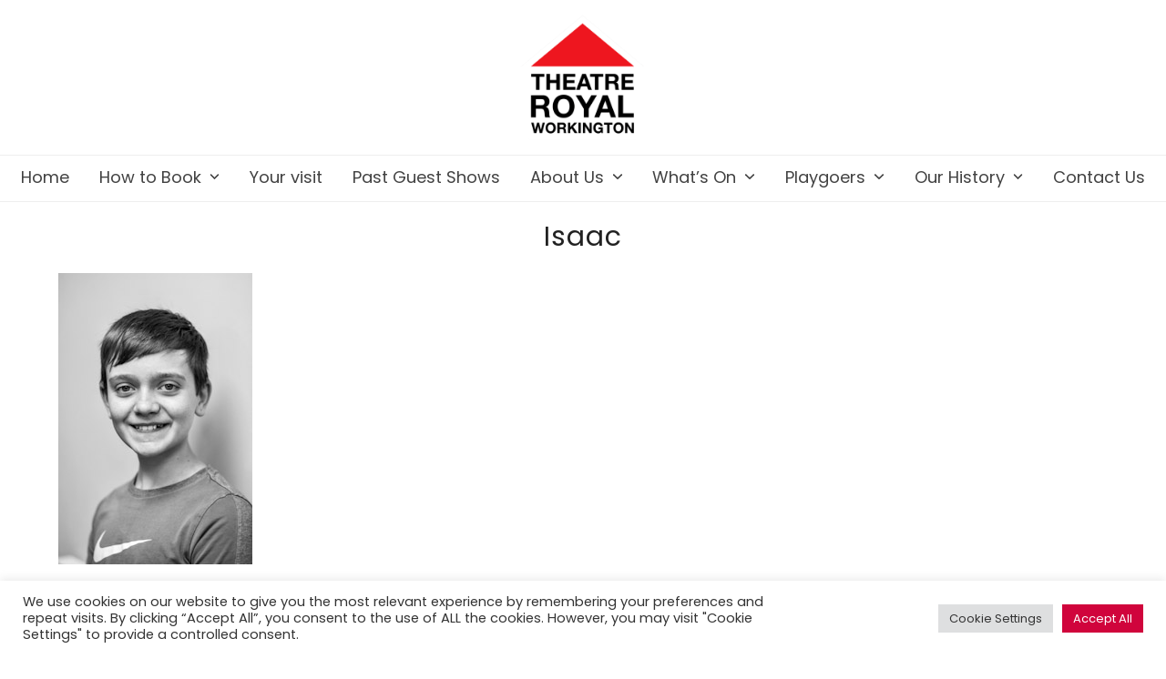

--- FILE ---
content_type: text/html; charset=UTF-8
request_url: https://www.theatre-royal-workington.co.uk/alice-in-wonderland/isaac/
body_size: 18709
content:
<!DOCTYPE html>
<html lang="en-GB" class="wpex-classic-style">
<head>
<meta charset="UTF-8">
<link rel="profile" href="http://gmpg.org/xfn/11">
<meta name='robots' content='index, follow, max-image-preview:large, max-snippet:-1, max-video-preview:-1' />
<meta name="viewport" content="width=device-width, initial-scale=1">

	<!-- This site is optimized with the Yoast SEO plugin v26.7 - https://yoast.com/wordpress/plugins/seo/ -->
	<title>Isaac - Theatre Royal Workington</title>
	<meta name="description" content="Isaac plays White Rabbit" />
	<link rel="canonical" href="https://www.theatre-royal-workington.co.uk/alice-in-wonderland/isaac/" />
	<meta property="og:locale" content="en_GB" />
	<meta property="og:type" content="article" />
	<meta property="og:title" content="Isaac - Theatre Royal Workington" />
	<meta property="og:description" content="Isaac plays White Rabbit" />
	<meta property="og:url" content="https://www.theatre-royal-workington.co.uk/alice-in-wonderland/isaac/" />
	<meta property="og:site_name" content="Theatre Royal Workington" />
	<meta property="article:publisher" content="https://www.facebook.com/workingtonplaygoers/" />
	<meta property="article:modified_time" content="2018-04-11T10:55:00+00:00" />
	<meta property="og:image" content="https://www.theatre-royal-workington.co.uk/alice-in-wonderland/isaac" />
	<meta property="og:image:width" content="213" />
	<meta property="og:image:height" content="320" />
	<meta property="og:image:type" content="image/jpeg" />
	<meta name="twitter:card" content="summary_large_image" />
	<meta name="twitter:site" content="@theatreroyal149" />
	<script type="application/ld+json" class="yoast-schema-graph">{"@context":"https://schema.org","@graph":[{"@type":"WebPage","@id":"https://www.theatre-royal-workington.co.uk/alice-in-wonderland/isaac/","url":"https://www.theatre-royal-workington.co.uk/alice-in-wonderland/isaac/","name":"Isaac - Theatre Royal Workington","isPartOf":{"@id":"https://www.theatre-royal-workington.co.uk/#website"},"primaryImageOfPage":{"@id":"https://www.theatre-royal-workington.co.uk/alice-in-wonderland/isaac/#primaryimage"},"image":{"@id":"https://www.theatre-royal-workington.co.uk/alice-in-wonderland/isaac/#primaryimage"},"thumbnailUrl":"https://www.theatre-royal-workington.co.uk/wp-content/uploads/2018/01/Isaac.jpeg","datePublished":"2018-04-11T10:47:04+00:00","dateModified":"2018-04-11T10:55:00+00:00","breadcrumb":{"@id":"https://www.theatre-royal-workington.co.uk/alice-in-wonderland/isaac/#breadcrumb"},"inLanguage":"en-GB","potentialAction":[{"@type":"ReadAction","target":["https://www.theatre-royal-workington.co.uk/alice-in-wonderland/isaac/"]}]},{"@type":"ImageObject","inLanguage":"en-GB","@id":"https://www.theatre-royal-workington.co.uk/alice-in-wonderland/isaac/#primaryimage","url":"https://www.theatre-royal-workington.co.uk/wp-content/uploads/2018/01/Isaac.jpeg","contentUrl":"https://www.theatre-royal-workington.co.uk/wp-content/uploads/2018/01/Isaac.jpeg","width":213,"height":320,"caption":"Isaac plays White Rabbit"},{"@type":"BreadcrumbList","@id":"https://www.theatre-royal-workington.co.uk/alice-in-wonderland/isaac/#breadcrumb","itemListElement":[{"@type":"ListItem","position":1,"name":"Home","item":"https://www.theatre-royal-workington.co.uk/"},{"@type":"ListItem","position":2,"name":"2018 April Alice in Wonderland","item":"https://www.theatre-royal-workington.co.uk/alice-in-wonderland/"},{"@type":"ListItem","position":3,"name":"Isaac"}]},{"@type":"WebSite","@id":"https://www.theatre-royal-workington.co.uk/#website","url":"https://www.theatre-royal-workington.co.uk/","name":"Theatre Royal Workington","description":"The Home of Workington Playgoers","publisher":{"@id":"https://www.theatre-royal-workington.co.uk/#organization"},"potentialAction":[{"@type":"SearchAction","target":{"@type":"EntryPoint","urlTemplate":"https://www.theatre-royal-workington.co.uk/?s={search_term_string}"},"query-input":{"@type":"PropertyValueSpecification","valueRequired":true,"valueName":"search_term_string"}}],"inLanguage":"en-GB"},{"@type":"Organization","@id":"https://www.theatre-royal-workington.co.uk/#organization","name":"Theatre Royal Workington","url":"https://www.theatre-royal-workington.co.uk/","logo":{"@type":"ImageObject","inLanguage":"en-GB","@id":"https://www.theatre-royal-workington.co.uk/#/schema/logo/image/","url":"https://www.theatre-royal-workington.co.uk/wp-content/uploads/2016/11/Theatre_royal_revised.png","contentUrl":"https://www.theatre-royal-workington.co.uk/wp-content/uploads/2016/11/Theatre_royal_revised.png","width":190,"height":190,"caption":"Theatre Royal Workington"},"image":{"@id":"https://www.theatre-royal-workington.co.uk/#/schema/logo/image/"},"sameAs":["https://www.facebook.com/workingtonplaygoers/","https://x.com/theatreroyal149","https://www.instagram.com/playgoersworkington/"]}]}</script>
	<!-- / Yoast SEO plugin. -->


<link rel='dns-prefetch' href='//www.theatre-royal-workington.co.uk' />
<link rel='dns-prefetch' href='//fonts.googleapis.com' />
<link rel="alternate" type="application/rss+xml" title="Theatre Royal Workington &raquo; Feed" href="https://www.theatre-royal-workington.co.uk/feed/" />
<link rel="alternate" type="application/rss+xml" title="Theatre Royal Workington &raquo; Comments Feed" href="https://www.theatre-royal-workington.co.uk/comments/feed/" />
<link rel="alternate" type="text/calendar" title="Theatre Royal Workington &raquo; iCal Feed" href="https://www.theatre-royal-workington.co.uk/event-calendar/?ical=1" />
<link rel="alternate" title="oEmbed (JSON)" type="application/json+oembed" href="https://www.theatre-royal-workington.co.uk/wp-json/oembed/1.0/embed?url=https%3A%2F%2Fwww.theatre-royal-workington.co.uk%2Falice-in-wonderland%2Fisaac%2F" />
<link rel="alternate" title="oEmbed (XML)" type="text/xml+oembed" href="https://www.theatre-royal-workington.co.uk/wp-json/oembed/1.0/embed?url=https%3A%2F%2Fwww.theatre-royal-workington.co.uk%2Falice-in-wonderland%2Fisaac%2F&#038;format=xml" />
<style id='wp-img-auto-sizes-contain-inline-css'>
img:is([sizes=auto i],[sizes^="auto," i]){contain-intrinsic-size:3000px 1500px}
/*# sourceURL=wp-img-auto-sizes-contain-inline-css */
</style>
<link rel='stylesheet' id='js_composer_front-css' href='https://www.theatre-royal-workington.co.uk/wp-content/plugins/js_composer/assets/css/js_composer.min.css?ver=8.7.2' media='all' />
<link rel='stylesheet' id='tribe-events-pro-mini-calendar-block-styles-css' href='https://www.theatre-royal-workington.co.uk/wp-content/plugins/events-calendar-pro/build/css/tribe-events-pro-mini-calendar-block.css?ver=7.7.11' media='all' />
<link rel='stylesheet' id='contact-form-7-css' href='https://www.theatre-royal-workington.co.uk/wp-content/plugins/contact-form-7/includes/css/styles.css?ver=6.1.4' media='all' />
<link rel='stylesheet' id='cookie-law-info-css' href='https://www.theatre-royal-workington.co.uk/wp-content/plugins/cookie-law-info/legacy/public/css/cookie-law-info-public.css?ver=3.3.9.1' media='all' />
<link rel='stylesheet' id='cookie-law-info-gdpr-css' href='https://www.theatre-royal-workington.co.uk/wp-content/plugins/cookie-law-info/legacy/public/css/cookie-law-info-gdpr.css?ver=3.3.9.1' media='all' />
<link rel='stylesheet' id='cff-css' href='https://www.theatre-royal-workington.co.uk/wp-content/plugins/custom-facebook-feed-pro/assets/css/cff-style.min.css?ver=4.6.6' media='all' />
<link rel='stylesheet' id='parent-style-css' href='https://www.theatre-royal-workington.co.uk/wp-content/themes/Total/style.css?ver=6.9' media='all' />
<link rel='stylesheet' id='wpex-the-events-calendar-css' href='https://www.theatre-royal-workington.co.uk/wp-content/themes/Total/assets/css/frontend/tribe-events.min.css?ver=6.9' media='all' />
<link rel='stylesheet' id='wpex-google-font-poppins-css' href='https://fonts.googleapis.com/css2?family=Poppins:ital,wght@0,100;0,200;0,300;0,400;0,500;0,600;0,700;0,800;0,900;1,100;1,200;1,300;1,400;1,500;1,600;1,700;1,800;1,900&#038;display=swap&#038;subset=latin' media='all' />
<link rel='stylesheet' id='wpex-style-css' href='https://www.theatre-royal-workington.co.uk/wp-content/themes/total-child-theme-master/style.css?ver=6.5' media='all' />
<link rel='stylesheet' id='wpex-mobile-menu-breakpoint-max-css' href='https://www.theatre-royal-workington.co.uk/wp-content/themes/Total/assets/css/frontend/breakpoints/max.min.css?ver=6.5' media='only screen and (max-width:1230px)' />
<link rel='stylesheet' id='wpex-mobile-menu-breakpoint-min-css' href='https://www.theatre-royal-workington.co.uk/wp-content/themes/Total/assets/css/frontend/breakpoints/min.min.css?ver=6.5' media='only screen and (min-width:1231px)' />
<link rel='stylesheet' id='vcex-shortcodes-css' href='https://www.theatre-royal-workington.co.uk/wp-content/themes/Total/assets/css/frontend/vcex-shortcodes.min.css?ver=6.5' media='all' />
<link rel='stylesheet' id='wpex-wpbakery-css' href='https://www.theatre-royal-workington.co.uk/wp-content/themes/Total/assets/css/frontend/wpbakery.min.css?ver=6.5' media='all' />
<script src="https://www.theatre-royal-workington.co.uk/wp-includes/js/jquery/jquery.min.js?ver=3.7.1" id="jquery-core-js"></script>
<script src="https://www.theatre-royal-workington.co.uk/wp-includes/js/jquery/jquery-migrate.min.js?ver=3.4.1" id="jquery-migrate-js"></script>
<script id="cookie-law-info-js-extra">
var Cli_Data = {"nn_cookie_ids":[],"cookielist":[],"non_necessary_cookies":[],"ccpaEnabled":"","ccpaRegionBased":"","ccpaBarEnabled":"","strictlyEnabled":["necessary","obligatoire"],"ccpaType":"gdpr","js_blocking":"1","custom_integration":"","triggerDomRefresh":"","secure_cookies":""};
var cli_cookiebar_settings = {"animate_speed_hide":"500","animate_speed_show":"500","background":"#FFF","border":"#b1a6a6c2","border_on":"","button_1_button_colour":"#d0043c","button_1_button_hover":"#a60330","button_1_link_colour":"#fff","button_1_as_button":"1","button_1_new_win":"","button_2_button_colour":"#333","button_2_button_hover":"#292929","button_2_link_colour":"#444","button_2_as_button":"","button_2_hidebar":"","button_3_button_colour":"#dedfe0","button_3_button_hover":"#b2b2b3","button_3_link_colour":"#333333","button_3_as_button":"1","button_3_new_win":"","button_4_button_colour":"#dedfe0","button_4_button_hover":"#b2b2b3","button_4_link_colour":"#333333","button_4_as_button":"1","button_7_button_colour":"#d0043c","button_7_button_hover":"#a60330","button_7_link_colour":"#fff","button_7_as_button":"1","button_7_new_win":"","font_family":"inherit","header_fix":"","notify_animate_hide":"1","notify_animate_show":"","notify_div_id":"#cookie-law-info-bar","notify_position_horizontal":"right","notify_position_vertical":"bottom","scroll_close":"","scroll_close_reload":"","accept_close_reload":"","reject_close_reload":"","showagain_tab":"","showagain_background":"#fff","showagain_border":"#000","showagain_div_id":"#cookie-law-info-again","showagain_x_position":"100px","text":"#333333","show_once_yn":"","show_once":"10000","logging_on":"","as_popup":"","popup_overlay":"1","bar_heading_text":"","cookie_bar_as":"banner","popup_showagain_position":"bottom-right","widget_position":"left"};
var log_object = {"ajax_url":"https://www.theatre-royal-workington.co.uk/wp-admin/admin-ajax.php"};
//# sourceURL=cookie-law-info-js-extra
</script>
<script src="https://www.theatre-royal-workington.co.uk/wp-content/plugins/cookie-law-info/legacy/public/js/cookie-law-info-public.js?ver=3.3.9.1" id="cookie-law-info-js"></script>
<script src="//www.theatre-royal-workington.co.uk/wp-content/plugins/revslider/sr6/assets/js/rbtools.min.js?ver=6.7.38" async id="tp-tools-js"></script>
<script src="//www.theatre-royal-workington.co.uk/wp-content/plugins/revslider/sr6/assets/js/rs6.min.js?ver=6.7.38" async id="revmin-js"></script>
<script id="wpex-core-js-extra">
var wpex_theme_params = {"selectArrowIcon":"\u003Cspan class=\"wpex-select-arrow__icon wpex-icon--sm wpex-flex wpex-icon\" aria-hidden=\"true\"\u003E\u003Csvg viewBox=\"0 0 24 24\" xmlns=\"http://www.w3.org/2000/svg\"\u003E\u003Crect fill=\"none\" height=\"24\" width=\"24\"/\u003E\u003Cg transform=\"matrix(0, -1, 1, 0, -0.115, 23.885)\"\u003E\u003Cpolygon points=\"17.77,3.77 16,2 6,12 16,22 17.77,20.23 9.54,12\"/\u003E\u003C/g\u003E\u003C/svg\u003E\u003C/span\u003E","customSelects":".widget_categories form,.widget_archive select,.vcex-form-shortcode select","scrollToHash":"1","localScrollFindLinks":"1","localScrollHighlight":"1","localScrollUpdateHash":"1","scrollToHashTimeout":"500","localScrollTargets":"li.local-scroll a, a.local-scroll, .local-scroll-link, .local-scroll-link \u003E a,.sidr-class-local-scroll-link,li.sidr-class-local-scroll \u003E span \u003E a,li.sidr-class-local-scroll \u003E a","scrollToBehavior":"smooth"};
//# sourceURL=wpex-core-js-extra
</script>
<script src="https://www.theatre-royal-workington.co.uk/wp-content/themes/Total/assets/js/frontend/core.min.js?ver=6.5" id="wpex-core-js" defer data-wp-strategy="defer"></script>
<script id="wpex-inline-js-after">
!function(){const e=document.querySelector("html"),t=()=>{const t=window.innerWidth-document.documentElement.clientWidth;t&&e.style.setProperty("--wpex-scrollbar-width",`${t}px`)};t(),window.addEventListener("resize",(()=>{t()}))}();
//# sourceURL=wpex-inline-js-after
</script>
<script id="wpex-sticky-main-nav-js-extra">
var wpex_sticky_main_nav_params = {"breakpoint":"1230"};
//# sourceURL=wpex-sticky-main-nav-js-extra
</script>
<script src="https://www.theatre-royal-workington.co.uk/wp-content/themes/Total/assets/js/frontend/sticky/main-nav.min.js?ver=6.5" id="wpex-sticky-main-nav-js" defer data-wp-strategy="defer"></script>
<script id="wpex-mobile-menu-toggle-js-extra">
var wpex_mobile_menu_toggle_params = {"breakpoint":"1230","i18n":{"openSubmenu":"Open submenu of %s","closeSubmenu":"Close submenu of %s"},"openSubmenuIcon":"\u003Cspan class=\"wpex-open-submenu__icon wpex-transition-transform wpex-duration-300 wpex-icon\" aria-hidden=\"true\"\u003E\u003Csvg xmlns=\"http://www.w3.org/2000/svg\" viewBox=\"0 0 448 512\"\u003E\u003Cpath d=\"M201.4 342.6c12.5 12.5 32.8 12.5 45.3 0l160-160c12.5-12.5 12.5-32.8 0-45.3s-32.8-12.5-45.3 0L224 274.7 86.6 137.4c-12.5-12.5-32.8-12.5-45.3 0s-12.5 32.8 0 45.3l160 160z\"/\u003E\u003C/svg\u003E\u003C/span\u003E"};
//# sourceURL=wpex-mobile-menu-toggle-js-extra
</script>
<script src="https://www.theatre-royal-workington.co.uk/wp-content/themes/Total/assets/js/frontend/mobile-menu/toggle.min.js?ver=6.5" id="wpex-mobile-menu-toggle-js" defer data-wp-strategy="defer"></script>
<script></script><link rel="https://api.w.org/" href="https://www.theatre-royal-workington.co.uk/wp-json/" /><link rel="alternate" title="JSON" type="application/json" href="https://www.theatre-royal-workington.co.uk/wp-json/wp/v2/media/197318" /><link rel="EditURI" type="application/rsd+xml" title="RSD" href="https://www.theatre-royal-workington.co.uk/xmlrpc.php?rsd" />
<meta name="generator" content="WordPress 6.9" />
<link rel='shortlink' href='https://www.theatre-royal-workington.co.uk/?p=197318' />
<!-- Custom Facebook Feed JS vars -->
<script type="text/javascript">
var cffsiteurl = "https://www.theatre-royal-workington.co.uk/wp-content/plugins";
var cffajaxurl = "https://www.theatre-royal-workington.co.uk/wp-admin/admin-ajax.php";


var cfflinkhashtags = "false";
</script>
<meta name="et-api-version" content="v1"><meta name="et-api-origin" content="https://www.theatre-royal-workington.co.uk"><link rel="https://theeventscalendar.com/" href="https://www.theatre-royal-workington.co.uk/wp-json/tribe/tickets/v1/" /><meta name="tec-api-version" content="v1"><meta name="tec-api-origin" content="https://www.theatre-royal-workington.co.uk"><link rel="alternate" href="https://www.theatre-royal-workington.co.uk/wp-json/tribe/events/v1/" /><link rel="icon" href="https://www.theatre-royal-workington.co.uk/wp-content/uploads/2016/11/Theatre_royal_32.png" sizes="32x32"><link rel="shortcut icon" href="https://www.theatre-royal-workington.co.uk/wp-content/uploads/2016/11/Theatre_royal_32.png"><link rel="apple-touch-icon" href="https://www.theatre-royal-workington.co.uk/wp-content/uploads/2016/11/Theatre_royal_57.png" sizes="57x57" ><link rel="apple-touch-icon" href="https://www.theatre-royal-workington.co.uk/wp-content/uploads/2016/11/Theatre_royal_76.png" sizes="76x76" ><link rel="apple-touch-icon" href="https://www.theatre-royal-workington.co.uk/wp-content/uploads/2016/11/Theatre_royal_120.png" sizes="120x120"><link rel="apple-touch-icon" href="https://www.theatre-royal-workington.co.uk/wp-content/uploads/2016/11/Theatre_royal_152.png" sizes="114x114">					<!-- Google Analytics tracking code output by Beehive Analytics Pro -->
						<script async src="https://www.googletagmanager.com/gtag/js?id=G-J2ZCBQ22V6&l=beehiveDataLayer"></script>
		<script>
						window.beehiveDataLayer = window.beehiveDataLayer || [];
			function beehive_ga() {beehiveDataLayer.push(arguments);}
			beehive_ga('js', new Date())
						beehive_ga('config', 'G-J2ZCBQ22V6', {
				'anonymize_ip': false,
				'allow_google_signals': false,
			})
					</script>
		<style>
	span.oe_textdirection { unicode-bidi: bidi-override; direction: rtl; }
	span.oe_displaynone { display: none; }
</style>
<noscript><style>body:not(.content-full-screen) .wpex-vc-row-stretched[data-vc-full-width-init="false"]{visibility:visible;}</style></noscript><script>function setREVStartSize(e){
			//window.requestAnimationFrame(function() {
				window.RSIW = window.RSIW===undefined ? window.innerWidth : window.RSIW;
				window.RSIH = window.RSIH===undefined ? window.innerHeight : window.RSIH;
				try {
					var pw = document.getElementById(e.c).parentNode.offsetWidth,
						newh;
					pw = pw===0 || isNaN(pw) || (e.l=="fullwidth" || e.layout=="fullwidth") ? window.RSIW : pw;
					e.tabw = e.tabw===undefined ? 0 : parseInt(e.tabw);
					e.thumbw = e.thumbw===undefined ? 0 : parseInt(e.thumbw);
					e.tabh = e.tabh===undefined ? 0 : parseInt(e.tabh);
					e.thumbh = e.thumbh===undefined ? 0 : parseInt(e.thumbh);
					e.tabhide = e.tabhide===undefined ? 0 : parseInt(e.tabhide);
					e.thumbhide = e.thumbhide===undefined ? 0 : parseInt(e.thumbhide);
					e.mh = e.mh===undefined || e.mh=="" || e.mh==="auto" ? 0 : parseInt(e.mh,0);
					if(e.layout==="fullscreen" || e.l==="fullscreen")
						newh = Math.max(e.mh,window.RSIH);
					else{
						e.gw = Array.isArray(e.gw) ? e.gw : [e.gw];
						for (var i in e.rl) if (e.gw[i]===undefined || e.gw[i]===0) e.gw[i] = e.gw[i-1];
						e.gh = e.el===undefined || e.el==="" || (Array.isArray(e.el) && e.el.length==0)? e.gh : e.el;
						e.gh = Array.isArray(e.gh) ? e.gh : [e.gh];
						for (var i in e.rl) if (e.gh[i]===undefined || e.gh[i]===0) e.gh[i] = e.gh[i-1];
											
						var nl = new Array(e.rl.length),
							ix = 0,
							sl;
						e.tabw = e.tabhide>=pw ? 0 : e.tabw;
						e.thumbw = e.thumbhide>=pw ? 0 : e.thumbw;
						e.tabh = e.tabhide>=pw ? 0 : e.tabh;
						e.thumbh = e.thumbhide>=pw ? 0 : e.thumbh;
						for (var i in e.rl) nl[i] = e.rl[i]<window.RSIW ? 0 : e.rl[i];
						sl = nl[0];
						for (var i in nl) if (sl>nl[i] && nl[i]>0) { sl = nl[i]; ix=i;}
						var m = pw>(e.gw[ix]+e.tabw+e.thumbw) ? 1 : (pw-(e.tabw+e.thumbw)) / (e.gw[ix]);
						newh =  (e.gh[ix] * m) + (e.tabh + e.thumbh);
					}
					var el = document.getElementById(e.c);
					if (el!==null && el) el.style.height = newh+"px";
					el = document.getElementById(e.c+"_wrapper");
					if (el!==null && el) {
						el.style.height = newh+"px";
						el.style.display = "block";
					}
				} catch(e){
					console.log("Failure at Presize of Slider:" + e)
				}
			//});
		  };</script>
		<style id="wp-custom-css">
			/* The CSS required to hide the Google v3 reCAPTCHA badge on all but the contact form page */body:not(.page-id-21) .grecaptcha-badge{display:none;}/* Homepage newsletter signup margin .wpex-newsletter-widget button{margin-top:25px;}*/.wpex-newsletter-widget{height:274px;position:relative;top:0px;}/*.vc_grid-filter.vc_grid-filter-size-md .vc_grid-filter-item{font-size:30px;color:red;}*/span.wpcf7-list-item{display:block;}.show-time{color:black;}/* For use in new block*/span.wpcf7-list-item{display:block;}.show-white{color:white;}.grid_date{color:crimson;font-weight:bold;padding-bottom:10px;}.vc_btn3.vc_btn3-color-danger.vc_btn3-style-modern{color:#FFF;border-color:#FF675B;background-color:crimson;}.timeline dl dd.odd .time{display:none;}.timeline dl dd.even .time{display:none;}/*================================================== * Curved Shadow Effect 2 * ===============================================*/.effect2{position:relative;}.effect2:before,.effect2:after{z-index:-1;position:absolute;content:"";bottom:10px;left:10px;width:50%;top:80%;max-width:300px;background:#777;-webkit-box-shadow:0 15px 10px #777;-moz-box-shadow:0 15px 10px #777;box-shadow:0 15px 10px #777;-webkit-transform:rotate(-3deg);-moz-transform:rotate(-3deg);-o-transform:rotate(-3deg);-ms-transform:rotate(-3deg);transform:rotate(-3deg);}.effect2:after{-webkit-transform:rotate(3deg);-moz-transform:rotate(3deg);-o-transform:rotate(3deg);-ms-transform:rotate(3deg);transform:rotate(3deg);right:10px;left:auto;}/*================================================== * Shadow Effect on Images * ===============================================*/.shadow{border:3px solid #ffffff;padding:3px;margin:3px;-webkit-box-shadow:3px 3px 10px 6px #ccc;/* Safari 3-4,iOS 4.0.2 - 4.2,Android 2.3+ */-moz-box-shadow:3px 3px 10px 6px #ccc;/* Firefox 3.5 - 3.6 */box-shadow:3px 3px 10px 6px #ccc;/* Opera 10.5,IE 9,Firefox 4+,Chrome 6+,iOS 5 */}/*================================================== * The Red Button * ===============================================*/.vc_btn3.vc_btn3-color-danger,.vc_btn3.vc_btn3-color-danger.vc_btn3-style-flat{color:#FFF;background-color:#d0043c;}footer-callout-left{text-align:center;}/*================================================== * Stops Theatre Hire Page images going massive * ===============================================*/.stopit .vc_masonry_grid .vc_grid-item,.vc_masonry_media_grid .vc_grid-item{float:left !important;width:50%;}/*================================================== * Takes 3 shows to 2 at 768 x 1024 * ===============================================*/@media screen and (min-width:768px) and (max-width:1024px){.threetotwo .vc_col-sm-4{width:50%;}}/*================================================== Change the Tebs Font to Open Sans * ===============================================*/.vc_tta.vc_general .vc_tta-tab >a{font-family:Open Sans;font-size:16px;font-style:normal;font-variant:normal;font-weight:500;line-height:26px;}		</style>
		<noscript><style> .wpb_animate_when_almost_visible { opacity: 1; }</style></noscript><style data-type="wpex-css" id="wpex-css">/*TYPOGRAPHY*/:root{--wpex-body-font-family:Poppins,sans-serif;--wpex-body-font-size:16px;}:root{--wpex-heading-font-weight:400;}.main-navigation-ul .link-inner{font-size:18px;letter-spacing:0px;}.main-navigation-ul .sub-menu .link-inner{font-size:16px;}.wpex-mobile-menu,#sidr-main{letter-spacing:1px;}.page-header .page-header-title{font-size:30px;letter-spacing:1px;}h1,.wpex-h1{color:#d0043c;letter-spacing:1px;}.footer-widget .widget-title{font-weight:400;}.footer-callout-content{letter-spacing:1px;}#copyright{font-size:12px;}/*ADVANCED STYLING CSS*/#site-logo .logo-img{max-height:140px;width:auto;}/*CUSTOMIZER STYLING*/:root{--wpex-bg-color:#ffffff;--wpex-accent:#d0043c;--wpex-accent-alt:#d0043c;--wpex-site-header-shrink-start-height:120px;--wpex-site-header-shrink-end-height:70px;--wpex-vc-column-inner-margin-bottom:20px;}.site-boxed{--wpex-bg-color:#ffffff;}.page-header.wpex-supports-mods{padding-block-start:20px;padding-block-end:10px;background-color:#ffffff;border-bottom-color:#ffffff;}.page-header{margin-block-end:10px;}#top-bar-wrap{border-color:#bababa;}#top-bar{color:#000000;--wpex-text-2:#000000;--wpex-text-3:#000000;--wpex-text-4:#000000;--wpex-link-color:#000000;--wpex-hover-link-color:#1e73be;}.header-padding{padding-block-start:15px;padding-block-end:15px;}#site-header{--wpex-site-header-bg-color:#ffffff;}#site-navigation-wrap{--wpex-hover-main-nav-link-color:#d0043c;--wpex-active-main-nav-link-color:#d0043c;}#wpex-mobile-menu-fixed-top,#wpex-mobile-menu-navbar{background:#ce0e40;}#footer-callout-wrap{padding-block-start:15px;padding-block-end:15px;}#footer-callout .theme-button{border-radius:5px;}</style><link rel='stylesheet' id='cookie-law-info-table-css' href='https://www.theatre-royal-workington.co.uk/wp-content/plugins/cookie-law-info/legacy/public/css/cookie-law-info-table.css?ver=3.3.9.1' media='all' />
<link rel='stylesheet' id='rs-plugin-settings-css' href='//www.theatre-royal-workington.co.uk/wp-content/plugins/revslider/sr6/assets/css/rs6.css?ver=6.7.38' media='all' />
<style id='rs-plugin-settings-inline-css'>
#rs-demo-id {}
/*# sourceURL=rs-plugin-settings-inline-css */
</style>
</head>

<body class="attachment wp-singular attachment-template-default single single-attachment postid-197318 attachmentid-197318 attachment-jpeg wp-custom-logo wp-embed-responsive wp-theme-Total wp-child-theme-total-child-theme-master tribe-no-js tec-no-tickets-on-recurring tec-no-rsvp-on-recurring wpex-theme wpex-responsive full-width-main-layout no-composer wpex-live-site wpex-has-primary-bottom-spacing site-full-width content-full-width sidebar-widget-icons hasnt-overlay-header has-mobile-menu wpex-mobile-toggle-menu-icon_buttons_under_logo wpex-no-js wpb-js-composer js-comp-ver-8.7.2 vc_responsive tribe-theme-Total">

	
<a href="#content" class="skip-to-content">Skip to content</a>

	
	<span data-ls_id="#site_top" tabindex="-1"></span>
	<div id="outer-wrap" class="wpex-overflow-clip">
		
		
		
		<div id="wrap" class="wpex-clr">

				<header id="site-header" class="header-three header-full-width wpex-dropdowns-shadow-one custom-bg dyn-styles wpex-print-hidden wpex-relative wpex-clr">
				<div id="site-header-inner" class="header-three-inner header-padding container wpex-relative wpex-h-100 wpex-py-30 wpex-clr">
<div id="site-logo" class="site-branding header-three-logo logo-padding wpex-flex wpex-items-center wpex-text-center wpex-justify-center">
	<div id="site-logo-inner" ><a id="site-logo-link" href="https://www.theatre-royal-workington.co.uk/" rel="home" class="main-logo"><img src="https://www.theatre-royal-workington.co.uk/wp-content/uploads/2024/01/TR-Logo-Red.png" alt="Theatre Royal Workington" class="logo-img wpex-h-auto wpex-max-w-100 wpex-align-middle" width="340" height="140" data-no-retina data-skip-lazy fetchpriority="high"></a></div>

</div>

<div id="mobile-menu" class="wpex-mobile-menu-toggle show-at-mm-breakpoint wpex-flex wpex-items-center wpex-mt-20 wpex-justify-center">
	<div class="wpex-inline-flex wpex-items-center"><a href="#" class="mobile-menu-toggle" role="button" aria-expanded="false"><span class="mobile-menu-toggle__icon wpex-flex"><span class="wpex-hamburger-icon wpex-hamburger-icon--inactive wpex-hamburger-icon--animate" aria-hidden="true"><span></span></span></span><span class="screen-reader-text" data-open-text>Open mobile menu</span><span class="screen-reader-text" data-open-text>Close mobile menu</span></a></div>
</div>

</div>
		
<div id="site-navigation-wrap" class="navbar-style-three navbar-allows-inner-bg wpex-z-sticky navbar-fixed-line-height fixed-nav hide-at-mm-breakpoint wpex-clr wpex-print-hidden">
	<nav id="site-navigation" class="navigation main-navigation main-navigation-three container wpex-relative wpex-clr" aria-label="Main menu"><ul id="menu-main-menu" class="main-navigation-ul dropdown-menu wpex-dropdown-menu wpex-dropdown-menu--onhover"><li id="menu-item-199486" class="menu-item menu-item-type-post_type menu-item-object-page menu-item-home menu-item-199486"><a href="https://www.theatre-royal-workington.co.uk/"><span class="link-inner">Home</span></a></li>
<li id="menu-item-201225" class="nav-no-click menu-item menu-item-type-custom menu-item-object-custom menu-item-has-children menu-item-201225 dropdown"><a href="#"><span class="link-inner">How to Book <span class="nav-arrow top-level"><span class="nav-arrow__icon wpex-icon wpex-icon--xs" aria-hidden="true"><svg xmlns="http://www.w3.org/2000/svg" viewBox="0 0 448 512"><path d="M201.4 342.6c12.5 12.5 32.8 12.5 45.3 0l160-160c12.5-12.5 12.5-32.8 0-45.3s-32.8-12.5-45.3 0L224 274.7 86.6 137.4c-12.5-12.5-32.8-12.5-45.3 0s-12.5 32.8 0 45.3l160 160z"/></svg></span></span></span></a>
<ul class="sub-menu">
	<li id="menu-item-212121" class="menu-item menu-item-type-post_type menu-item-object-page menu-item-212121"><a href="https://www.theatre-royal-workington.co.uk/how-to-book/"><span class="link-inner">How to Book your tickets</span></a></li>
	<li id="menu-item-211836" class="menu-item menu-item-type-post_type menu-item-object-page menu-item-211836"><a href="https://www.theatre-royal-workington.co.uk/events-calendar/"><span class="link-inner">Events Calendar</span></a></li>
	<li id="menu-item-215113" class="menu-item menu-item-type-post_type menu-item-object-page menu-item-215113"><a href="https://www.theatre-royal-workington.co.uk/theatre-hire/"><span class="link-inner">Theatre Hire</span></a></li>
</ul>
</li>
<li id="menu-item-201220" class="menu-item menu-item-type-post_type menu-item-object-page menu-item-201220"><a href="https://www.theatre-royal-workington.co.uk/your-visit-2/"><span class="link-inner">Your visit</span></a></li>
<li id="menu-item-209582" class="menu-item menu-item-type-taxonomy menu-item-object-category menu-item-209582"><a href="https://www.theatre-royal-workington.co.uk/past-guest-shows/"><span class="link-inner">Past Guest Shows</span></a></li>
<li id="menu-item-201205" class="nav-no-click menu-item menu-item-type-custom menu-item-object-custom menu-item-has-children menu-item-201205 dropdown"><a href="#"><span class="link-inner">About Us <span class="nav-arrow top-level"><span class="nav-arrow__icon wpex-icon wpex-icon--xs" aria-hidden="true"><svg xmlns="http://www.w3.org/2000/svg" viewBox="0 0 448 512"><path d="M201.4 342.6c12.5 12.5 32.8 12.5 45.3 0l160-160c12.5-12.5 12.5-32.8 0-45.3s-32.8-12.5-45.3 0L224 274.7 86.6 137.4c-12.5-12.5-32.8-12.5-45.3 0s-12.5 32.8 0 45.3l160 160z"/></svg></span></span></span></a>
<ul class="sub-menu">
	<li id="menu-item-213157" class="menu-item menu-item-type-post_type menu-item-object-page menu-item-213157"><a href="https://www.theatre-royal-workington.co.uk/donate/"><span class="link-inner">Donate to our Theatre</span></a></li>
	<li id="menu-item-201203" class="menu-item menu-item-type-post_type menu-item-object-page menu-item-201203"><a href="https://www.theatre-royal-workington.co.uk/about-us/"><span class="link-inner">About The Committee</span></a></li>
	<li id="menu-item-201221" class="menu-item menu-item-type-taxonomy menu-item-object-category menu-item-201221"><a href="https://www.theatre-royal-workington.co.uk/publicity/"><span class="link-inner">Publicity</span></a></li>
	<li id="menu-item-193430" class="menu-item menu-item-type-post_type menu-item-object-page menu-item-193430"><a href="https://www.theatre-royal-workington.co.uk/sponsorship/"><span class="link-inner">Sponsorship</span></a></li>
	<li id="menu-item-201201" class="menu-item menu-item-type-post_type menu-item-object-page menu-item-201201"><a href="https://www.theatre-royal-workington.co.uk/funders/"><span class="link-inner">Funders</span></a></li>
	<li id="menu-item-201200" class="menu-item menu-item-type-post_type menu-item-object-page menu-item-201200"><a href="https://www.theatre-royal-workington.co.uk/agm-minutes/"><span class="link-inner">AGM Minutes</span></a></li>
	<li id="menu-item-192923" class="menu-item menu-item-type-post_type menu-item-object-page menu-item-192923"><a href="https://www.theatre-royal-workington.co.uk/links/"><span class="link-inner">Links</span></a></li>
	<li id="menu-item-193349" class="menu-item menu-item-type-post_type menu-item-object-page menu-item-193349"><a href="https://www.theatre-royal-workington.co.uk/rising-stars-youth-theatre/"><span class="link-inner">Theatre Royal Rising Stars Youth Theatre</span></a></li>
</ul>
</li>
<li id="menu-item-212133" class="menu-item menu-item-type-post_type menu-item-object-page menu-item-has-children menu-item-212133 dropdown"><a href="https://www.theatre-royal-workington.co.uk/whats-on/"><span class="link-inner">What’s On <span class="nav-arrow top-level"><span class="nav-arrow__icon wpex-icon wpex-icon--xs" aria-hidden="true"><svg xmlns="http://www.w3.org/2000/svg" viewBox="0 0 448 512"><path d="M201.4 342.6c12.5 12.5 32.8 12.5 45.3 0l160-160c12.5-12.5 12.5-32.8 0-45.3s-32.8-12.5-45.3 0L224 274.7 86.6 137.4c-12.5-12.5-32.8-12.5-45.3 0s-12.5 32.8 0 45.3l160 160z"/></svg></span></span></span></a>
<ul class="sub-menu">
	<li id="menu-item-212164" class="menu-item menu-item-type-post_type menu-item-object-page menu-item-212164"><a href="https://www.theatre-royal-workington.co.uk/facebook-fed/"><span class="link-inner">Our Facebook Feed</span></a></li>
</ul>
</li>
<li id="menu-item-212112" class="nav-no-click menu-item menu-item-type-custom menu-item-object-custom menu-item-has-children menu-item-212112 dropdown"><a href="#"><span class="link-inner">Playgoers <span class="nav-arrow top-level"><span class="nav-arrow__icon wpex-icon wpex-icon--xs" aria-hidden="true"><svg xmlns="http://www.w3.org/2000/svg" viewBox="0 0 448 512"><path d="M201.4 342.6c12.5 12.5 32.8 12.5 45.3 0l160-160c12.5-12.5 12.5-32.8 0-45.3s-32.8-12.5-45.3 0L224 274.7 86.6 137.4c-12.5-12.5-32.8-12.5-45.3 0s-12.5 32.8 0 45.3l160 160z"/></svg></span></span></span></a>
<ul class="sub-menu">
	<li id="menu-item-193904" class="menu-item menu-item-type-post_type menu-item-object-page menu-item-193904"><a href="https://www.theatre-royal-workington.co.uk/playgoers-2/"><span class="link-inner">About Playgoers</span></a></li>
	<li id="menu-item-192988" class="menu-item menu-item-type-post_type menu-item-object-page menu-item-192988"><a href="https://www.theatre-royal-workington.co.uk/get-involved-2/"><span class="link-inner">Get Involved</span></a></li>
	<li id="menu-item-201199" class="menu-item menu-item-type-post_type menu-item-object-page menu-item-201199"><a href="https://www.theatre-royal-workington.co.uk/membership-form/"><span class="link-inner">Membership Form</span></a></li>
	<li id="menu-item-201198" class="menu-item menu-item-type-post_type menu-item-object-page menu-item-201198"><a href="https://www.theatre-royal-workington.co.uk/casting/"><span class="link-inner">Casting</span></a></li>
	<li id="menu-item-192987" class="menu-item menu-item-type-post_type menu-item-object-page menu-item-192987"><a href="https://www.theatre-royal-workington.co.uk/golden-jubilee-fund-2/"><span class="link-inner">Join The Golden Jubilee Lottery</span></a></li>
	<li id="menu-item-201202" class="menu-item menu-item-type-post_type menu-item-object-page menu-item-201202"><a href="https://www.theatre-royal-workington.co.uk/playgoers-members-nights/"><span class="link-inner">Playgoers Social Events</span></a></li>
	<li id="menu-item-201197" class="menu-item menu-item-type-post_type menu-item-object-page menu-item-201197"><a href="https://www.theatre-royal-workington.co.uk/the-prompter/"><span class="link-inner">The Prompter Newsletter</span></a></li>
</ul>
</li>
<li id="menu-item-201252" class="nav-no-click menu-item menu-item-type-custom menu-item-object-custom menu-item-has-children menu-item-201252 dropdown"><a href="#"><span class="link-inner">Our History <span class="nav-arrow top-level"><span class="nav-arrow__icon wpex-icon wpex-icon--xs" aria-hidden="true"><svg xmlns="http://www.w3.org/2000/svg" viewBox="0 0 448 512"><path d="M201.4 342.6c12.5 12.5 32.8 12.5 45.3 0l160-160c12.5-12.5 12.5-32.8 0-45.3s-32.8-12.5-45.3 0L224 274.7 86.6 137.4c-12.5-12.5-32.8-12.5-45.3 0s-12.5 32.8 0 45.3l160 160z"/></svg></span></span></span></a>
<ul class="sub-menu">
	<li id="menu-item-211832" class="menu-item menu-item-type-post_type menu-item-object-page menu-item-211832"><a href="https://www.theatre-royal-workington.co.uk/the-play-archive/"><span class="link-inner">Play Archive</span></a></li>
	<li id="menu-item-204569" class="menu-item menu-item-type-post_type menu-item-object-page menu-item-204569"><a href="https://www.theatre-royal-workington.co.uk/history/"><span class="link-inner">History</span></a></li>
	<li id="menu-item-193175" class="menu-item menu-item-type-post_type menu-item-object-page menu-item-193175"><a href="https://www.theatre-royal-workington.co.uk/theatre-refurbishment/"><span class="link-inner">Theatre Refurbishment 2015 &#8211; 16</span></a></li>
	<li id="menu-item-201244" class="menu-item menu-item-type-post_type menu-item-object-page menu-item-201244"><a href="https://www.theatre-royal-workington.co.uk/refurbishment-diary/"><span class="link-inner">The Refurbishment  Diary</span></a></li>
</ul>
</li>
<li id="menu-item-201218" class="menu-item menu-item-type-post_type menu-item-object-page menu-item-201218"><a href="https://www.theatre-royal-workington.co.uk/contact-us/"><span class="link-inner">Contact Us</span></a></li>
</ul></nav>
</div>

	</header>

			
			<main id="main" class="site-main wpex-clr">

				
<header class="page-header centered-page-header wpex-relative wpex-mb-40 wpex-surface-2 wpex-py-30 wpex-border-t wpex-border-b wpex-border-solid wpex-border-surface-3 wpex-text-2 wpex-text-center wpex-supports-mods">

	
	<div class="page-header-inner container">
<div class="page-header-content">

<h1 class="page-header-title wpex-block wpex-m-0 wpex-text-5xl">

	<span>Isaac</span>

</h1>

</div></div>

	
</header>


	<div class="container wpex-clr">

		
		<div id="primary" class="content-area">

			
			<div id="content" class="site-content">

				
				
						<div id="attachment-post-media"><img width="213" height="320" src="https://www.theatre-royal-workington.co.uk/wp-content/uploads/2018/01/Isaac.jpeg" class="wpex-align-middle" alt="" decoding="async" fetchpriority="high" /></div>

						<div id="attachment-post-content" class="entry wpex-mt-20 wpex-clr"></div>

						<div id="attachment-post-footer" class="wpex-mt-20 wpex-last-mb-0">
							<strong>Downloads</strong>: <a href="https://www.theatre-royal-workington.co.uk/wp-content/uploads/2018/01/Isaac.jpeg" download>full (213x320)</a> | <a href="https://www.theatre-royal-workington.co.uk/wp-content/uploads/2018/01/Isaac-150x150.jpeg" download>thumbnail (150x150)</a>						</div>

					
				
				
			</div>

			
		</div>

		
	</div>


			
		</main>

		
		
<div id="footer-callout-wrap" class="wpex-surface-2 wpex-text-2 wpex-py-30 wpex-border-solid wpex-border-surface-3 wpex-border-y hidden-phone wpex-print-hidden">
	<div id="footer-callout" class="container wpex-md-flex wpex-md-items-center">
					<div id="footer-callout-left" class="footer-callout-content wpex-text-xl wpex-md-flex-grow wpex-md-w-75">Please support our Theatre, you can make a donation</div>
							<div id="footer-callout-right" class="footer-callout-button wpex-mt-20 wpex-md-w-25 wpex-md-pl-20 wpex-md-mt-0"><a href="https://buy.stripe.com/dR6cNIbmq42OdLaeUU" class="footer-callout-button-link theme-button wpex-flex wpex-items-center wpex-justify-center wpex-m-0 wpex-py-15 wpex-px-20 wpex-text-lg" target="_blank" rel="noopener noreferrer"><span class="footer-callout-button-text">Click Here</span></a></div>
						</div>
</div>


	
		<footer id="footer" class="site-footer wpex-surface-dark wpex-link-decoration-vars-none wpex-print-hidden">

			
			<div id="footer-inner" class="site-footer-inner container wpex-pt-40 wpex-clr">
<div id="footer-widgets" class="wpex-row wpex-clr">
		<div class="footer-box span_1_of_3 col col-1"><div id="wpex_info_widget-2" class="footer-widget widget wpex-pb-40 wpex-clr widget_wpex_info_widget"><div class='widget-title wpex-heading wpex-text-md wpex-mb-20'>Contact The Theatre</div><ul class="wpex-info-widget wpex-last-mb-0"><li class="wpex-info-widget-address wpex-flex wpex-mb-10"><div class="wpex-info-widget-icon wpex-mr-10"><span class="wpex-icon--w wpex-icon" aria-hidden="true"><svg xmlns="http://www.w3.org/2000/svg" viewBox="0 0 18 32"><path d="M13.714 11.429q0-1.893-1.339-3.232t-3.232-1.339-3.232 1.339-1.339 3.232 1.339 3.232 3.232 1.339 3.232-1.339 1.339-3.232zM18.286 11.429q0 1.946-0.589 3.196l-6.5 13.821q-0.286 0.589-0.848 0.929t-1.205 0.339-1.205-0.339-0.83-0.929l-6.518-13.821q-0.589-1.25-0.589-3.196 0-3.786 2.679-6.464t6.464-2.679 6.464 2.679 2.679 6.464z"></path></svg></span></div><div class="wpex-info-widget-data wpex-flex-grow wpex-last-mb-0"><p>Theatre Royal<br />
Washington Street<br />
Workington<br />
CA14 3AW</p>
</div></li><li class="wpex-info-widget-phone wpex-flex wpex-mb-10"><div class="wpex-info-widget-icon wpex-mr-10"><span class="wpex-icon--w wpex-icon" aria-hidden="true"><svg xmlns="http://www.w3.org/2000/svg" viewBox="0 0 512 512"><path d="M164.9 24.6c-7.7-18.6-28-28.5-47.4-23.2l-88 24C12.1 30.2 0 46 0 64C0 311.4 200.6 512 448 512c18 0 33.8-12.1 38.6-29.5l24-88c5.3-19.4-4.6-39.7-23.2-47.4l-96-40c-16.3-6.8-35.2-2.1-46.3 11.6L304.7 368C234.3 334.7 177.3 277.7 144 207.3L193.3 167c13.7-11.2 18.4-30 11.6-46.3l-40-96z"/></svg></span></div><div class="wpex-info-widget-data wpex-flex-grow"><a href="tel:070927633554">070927633554</a></div></li><li class="wpex-info-widget-email wpex-flex wpex-mb-10"><div class="wpex-info-widget-icon wpex-mr-10"><span class="wpex-icon--w wpex-icon" aria-hidden="true"><svg xmlns="http://www.w3.org/2000/svg" viewBox="0 0 512 512"><path d="M48 64C21.5 64 0 85.5 0 112c0 15.1 7.1 29.3 19.2 38.4L236.8 313.6c11.4 8.5 27 8.5 38.4 0L492.8 150.4c12.1-9.1 19.2-23.3 19.2-38.4c0-26.5-21.5-48-48-48H48zM0 176V384c0 35.3 28.7 64 64 64H448c35.3 0 64-28.7 64-64V176L294.4 339.2c-22.8 17.1-54 17.1-76.8 0L0 176z"/></svg></span></div><div class="wpex-info-widget-data wpex-flex-grow"><a href="mailto:tic&#107;e&#116;s&#64;thea&#116;re&#45;&#114;&#111;&#121;a&#108;&#45;&#119;&#111;r&#107;in&#103;ton&#46;co.uk">Email Us</a></div></li></ul></div><div id="wpex_fontawesome_social_widget-2" class="footer-widget widget wpex-pb-40 wpex-clr widget_wpex_fontawesome_social_widget"><div class='widget-title wpex-heading wpex-text-md wpex-mb-20'>Follow our Socials</div><style>#wpex_fontawesome_social_widget-2 .wpex-social-btn{height:50px;width:50px;}</style><div class="wpex-fa-social-widget"><ul class="wpex-list-none wpex-m-0 wpex-last-mr-0 wpex-text-md wpex-flex wpex-flex-wrap wpex-gap-30"><li class="wpex-fa-social-widget__item"><a href="https://www.facebook.com/workingtonplaygoers/" class="wpex-facebook wpex-social-btn wpex-social-btn-flat wpex-social-bg wpex-rounded-sm" rel="noopener noreferrer" target="_blank"><span class="wpex-icon" aria-hidden="true"><svg xmlns="http://www.w3.org/2000/svg" viewBox="0 0 512 512"><path d="M512 256C512 114.6 397.4 0 256 0S0 114.6 0 256C0 376 82.7 476.8 194.2 504.5V334.2H141.4V256h52.8V222.3c0-87.1 39.4-127.5 125-127.5c16.2 0 44.2 3.2 55.7 6.4V172c-6-.6-16.5-1-29.6-1c-42 0-58.2 15.9-58.2 57.2V256h83.6l-14.4 78.2H287V510.1C413.8 494.8 512 386.9 512 256h0z"/></svg></span><span class="screen-reader-text">Facebook</span></a></li><li class="wpex-fa-social-widget__item"><a href="https://www.instagram.com/playgoersworkington/" class="wpex-instagram wpex-social-btn wpex-social-btn-flat wpex-social-bg wpex-rounded-sm" rel="noopener noreferrer" target="_blank"><span class="wpex-icon" aria-hidden="true"><svg xmlns="http://www.w3.org/2000/svg" viewBox="0 0 448 512"><path d="M224.1 141c-63.6 0-114.9 51.3-114.9 114.9s51.3 114.9 114.9 114.9S339 319.5 339 255.9 287.7 141 224.1 141zm0 189.6c-41.1 0-74.7-33.5-74.7-74.7s33.5-74.7 74.7-74.7 74.7 33.5 74.7 74.7-33.6 74.7-74.7 74.7zm146.4-194.3c0 14.9-12 26.8-26.8 26.8-14.9 0-26.8-12-26.8-26.8s12-26.8 26.8-26.8 26.8 12 26.8 26.8zm76.1 27.2c-1.7-35.9-9.9-67.7-36.2-93.9-26.2-26.2-58-34.4-93.9-36.2-37-2.1-147.9-2.1-184.9 0-35.8 1.7-67.6 9.9-93.9 36.1s-34.4 58-36.2 93.9c-2.1 37-2.1 147.9 0 184.9 1.7 35.9 9.9 67.7 36.2 93.9s58 34.4 93.9 36.2c37 2.1 147.9 2.1 184.9 0 35.9-1.7 67.7-9.9 93.9-36.2 26.2-26.2 34.4-58 36.2-93.9 2.1-37 2.1-147.8 0-184.8zM398.8 388c-7.8 19.6-22.9 34.7-42.6 42.6-29.5 11.7-99.5 9-132.1 9s-102.7 2.6-132.1-9c-19.6-7.8-34.7-22.9-42.6-42.6-11.7-29.5-9-99.5-9-132.1s-2.6-102.7 9-132.1c7.8-19.6 22.9-34.7 42.6-42.6 29.5-11.7 99.5-9 132.1-9s102.7-2.6 132.1 9c19.6 7.8 34.7 22.9 42.6 42.6 11.7 29.5 9 99.5 9 132.1s2.7 102.7-9 132.1z"/></svg></span><span class="screen-reader-text">Instagram</span></a></li></ul></div></div></div>

	
		<div class="footer-box span_1_of_3 col col-2"><div id="wpex_gmap_widget-3" class="footer-widget widget wpex-pb-40 wpex-clr widget_wpex_gmap_widget"><div class='widget-title wpex-heading wpex-text-md wpex-mb-20'>Visit Us</div><div class="wpex-gmap-widget wpex-clr"><div class="wpex-gmap-widget-embed wpex-clr"><iframe class="wpex-block wpex-border-0 wpex-p-0 wpex-m-0 wpex-w-100" src="https://www.google.com/maps/embed?pb=!1m14!1m8!1m3!1d9235.151352977968!2d-3.543097!3d54.642954!3m2!1i1024!2i768!4f13.1!3m3!1m2!1s0x0%3A0xc6c58d776563350b!2sThe%20Workington%20Playgoers!5e0!3m2!1sen!2suk!4v1631722373637!5m2!1sen!2suk" title="Google Map" width="" height="275" allowfullscreen></iframe></div></div></div></div>

	
		<div class="footer-box span_1_of_3 col col-3"><div id="wpex_mailchimp-6" class="footer-widget widget wpex-pb-40 wpex-clr widget_wpex_mailchimp"><div class='widget-title wpex-heading wpex-text-md wpex-mb-20'>Newsletter Signup</div><div class="wpex-newsletter-widget wpex-plain wpex-text-center"><form action="https://theatre-royal-workington.us14.list-manage.com/subscribe/post?u=4efb0798ae3cbd5209081111f&amp;id=ad4e226d6b" method="post"><label><span class="screen-reader-text">First name</span><input type="text" placeholder="First name" name="FNAME" autocomplete="off" class="wpex-newsletter-widget-input wpex-rounded-0 wpex-w-100 wpex-mb-5 wpex-text-center"></label><label><span class="screen-reader-text">Last name</span><input type="text" placeholder="Last name" name="LNAME" autocomplete="off" class="wpex-newsletter-widget-input wpex-rounded-0 wpex-w-100 wpex-mb-5 wpex-text-center"></label><label><span class="screen-reader-text">Your email address</span><input type="email" name="EMAIL" placeholder="Your email address" autocomplete="off" class="wpex-newsletter-widget-input wpex-rounded-0 wpex-w-100 wpex-mb-5 wpex-text-center" required></label><button type="submit" value="" name="subscribe" class="wpex-block wpex-w-100 wpex-mt-5 wpex-text-center wpex-rounded-0 theme-button wpex-text-base wpex-p-10">Subscribe</button></form></div></div></div>

	</div>
</div>

			
		</footer>

	




	<div id="footer-bottom" class="wpex-py-20 wpex-text-sm wpex-surface-dark wpex-bg-gray-900 wpex-text-center wpex-md-text-left wpex-print-hidden">

		
		<div id="footer-bottom-inner" class="container"><div class="footer-bottom-flex wpex-flex wpex-flex-col wpex-gap-10 wpex-md-flex-row wpex-md-justify-between wpex-md-items-center">

<div id="copyright" class="wpex-last-mb-0">Workington Playgoers Club Ltd. Company No: 07099666<BR>Registered Charity Number 1138473. All Rights Reserved. Web design by <a href="http://ministryofdoing.co.uk/">M.O.D</a></div>

<nav id="footer-bottom-menu"  aria-label="Footer menu"><div class="menu-footer-container"><ul id="menu-footer" class="menu wpex-flex wpex-flex-wrap wpex-gap-x-20 wpex-gap-y-5 wpex-m-0 wpex-list-none wpex-justify-center wpex-md-justify-end"><li id="menu-item-193149" class="menu-item menu-item-type-post_type menu-item-object-page menu-item-193149"><a href="https://www.theatre-royal-workington.co.uk/privacy-policy/">Privacy Policy</a></li>
<li id="menu-item-193153" class="menu-item menu-item-type-post_type menu-item-object-page menu-item-193153"><a href="https://www.theatre-royal-workington.co.uk/terms-conditions/">Terms &#038; Conditions</a></li>
<li id="menu-item-198208" class="menu-item menu-item-type-post_type menu-item-object-page menu-item-198208"><a href="https://www.theatre-royal-workington.co.uk/cookie-policy/">Cookies Policy</a></li>
</ul></div></nav>
</div></div>

		
	</div>



	</div>

	
	
</div>


<a href="#top" id="site-scroll-top" class="wpex-z-popover wpex-flex wpex-items-center wpex-justify-center wpex-fixed wpex-rounded-full wpex-text-center wpex-box-content wpex-transition-all wpex-duration-200 wpex-bottom-0 wpex-right-0 wpex-mr-25 wpex-mb-25 wpex-no-underline wpex-print-hidden wpex-surface-2 wpex-text-4 wpex-hover-bg-accent wpex-invisible wpex-opacity-0"><span class="wpex-flex wpex-icon" aria-hidden="true"><svg xmlns="http://www.w3.org/2000/svg" viewBox="0 0 512 512"><path d="M233.4 105.4c12.5-12.5 32.8-12.5 45.3 0l192 192c12.5 12.5 12.5 32.8 0 45.3s-32.8 12.5-45.3 0L256 173.3 86.6 342.6c-12.5 12.5-32.8 12.5-45.3 0s-12.5-32.8 0-45.3l192-192z"/></svg></span><span class="screen-reader-text">Back To Top</span></a>


<nav class="mobile-toggle-nav wpex-mobile-menu mobile-toggle-nav--animate wpex-surface-1 wpex-hidden wpex-text-2 wpex-togglep-afterheader" aria-label="Mobile menu" data-wpex-insert-after="#site-header">
	<div class="mobile-toggle-nav-inner container">
				<ul class="mobile-toggle-nav-ul wpex-h-auto wpex-leading-inherit wpex-list-none wpex-my-0 wpex-mx-auto"></ul>
					</div>
</nav>


		<script>
			window.RS_MODULES = window.RS_MODULES || {};
			window.RS_MODULES.modules = window.RS_MODULES.modules || {};
			window.RS_MODULES.waiting = window.RS_MODULES.waiting || [];
			window.RS_MODULES.defered = false;
			window.RS_MODULES.moduleWaiting = window.RS_MODULES.moduleWaiting || {};
			window.RS_MODULES.type = 'compiled';
		</script>
		<script type="speculationrules">
{"prefetch":[{"source":"document","where":{"and":[{"href_matches":"/*"},{"not":{"href_matches":["/wp-*.php","/wp-admin/*","/wp-content/uploads/*","/wp-content/*","/wp-content/plugins/*","/wp-content/themes/total-child-theme-master/*","/wp-content/themes/Total/*","/*\\?(.+)"]}},{"not":{"selector_matches":"a[rel~=\"nofollow\"]"}},{"not":{"selector_matches":".no-prefetch, .no-prefetch a"}}]},"eagerness":"conservative"}]}
</script>
<!--googleoff: all--><div id="cookie-law-info-bar" data-nosnippet="true"><span><div class="cli-bar-container cli-style-v2"><div class="cli-bar-message">We use cookies on our website to give you the most relevant experience by remembering your preferences and repeat visits. By clicking “Accept All”, you consent to the use of ALL the cookies. However, you may visit "Cookie Settings" to provide a controlled consent.</div><div class="cli-bar-btn_container"><a role='button' class="medium cli-plugin-button cli-plugin-main-button cli_settings_button" style="margin:0px 5px 0px 0px">Cookie Settings</a><a id="wt-cli-accept-all-btn" role='button' data-cli_action="accept_all" class="wt-cli-element medium cli-plugin-button wt-cli-accept-all-btn cookie_action_close_header cli_action_button">Accept All</a></div></div></span></div><div id="cookie-law-info-again" style="display:none" data-nosnippet="true"><span id="cookie_hdr_showagain">Manage consent</span></div><div class="cli-modal" data-nosnippet="true" id="cliSettingsPopup" tabindex="-1" role="dialog" aria-labelledby="cliSettingsPopup" aria-hidden="true">
  <div class="cli-modal-dialog" role="document">
	<div class="cli-modal-content cli-bar-popup">
		  <button type="button" class="cli-modal-close" id="cliModalClose">
			<svg class="" viewBox="0 0 24 24"><path d="M19 6.41l-1.41-1.41-5.59 5.59-5.59-5.59-1.41 1.41 5.59 5.59-5.59 5.59 1.41 1.41 5.59-5.59 5.59 5.59 1.41-1.41-5.59-5.59z"></path><path d="M0 0h24v24h-24z" fill="none"></path></svg>
			<span class="wt-cli-sr-only">Close</span>
		  </button>
		  <div class="cli-modal-body">
			<div class="cli-container-fluid cli-tab-container">
	<div class="cli-row">
		<div class="cli-col-12 cli-align-items-stretch cli-px-0">
			<div class="cli-privacy-overview">
				<h4>Privacy Overview</h4>				<div class="cli-privacy-content">
					<div class="cli-privacy-content-text">This website uses cookies to improve your experience while you navigate through the website. Out of these, the cookies that are categorized as necessary are stored on your browser as they are essential for the working of basic functionalities of the website. We also use third-party cookies that help us analyze and understand how you use this website. These cookies will be stored in your browser only with your consent. You also have the option to opt-out of these cookies. But opting out of some of these cookies may affect your browsing experience.</div>
				</div>
				<a class="cli-privacy-readmore" aria-label="Show more" role="button" data-readmore-text="Show more" data-readless-text="Show less"></a>			</div>
		</div>
		<div class="cli-col-12 cli-align-items-stretch cli-px-0 cli-tab-section-container">
												<div class="cli-tab-section">
						<div class="cli-tab-header">
							<a role="button" tabindex="0" class="cli-nav-link cli-settings-mobile" data-target="necessary" data-toggle="cli-toggle-tab">
								Necessary							</a>
															<div class="wt-cli-necessary-checkbox">
									<input type="checkbox" class="cli-user-preference-checkbox"  id="wt-cli-checkbox-necessary" data-id="checkbox-necessary" checked="checked"  />
									<label class="form-check-label" for="wt-cli-checkbox-necessary">Necessary</label>
								</div>
								<span class="cli-necessary-caption">Always Enabled</span>
													</div>
						<div class="cli-tab-content">
							<div class="cli-tab-pane cli-fade" data-id="necessary">
								<div class="wt-cli-cookie-description">
									Necessary cookies are absolutely essential for the website to function properly. These cookies ensure basic functionalities and security features of the website, anonymously.
<table class="cookielawinfo-row-cat-table cookielawinfo-winter"><thead><tr><th class="cookielawinfo-column-1">Cookie</th><th class="cookielawinfo-column-3">Duration</th><th class="cookielawinfo-column-4">Description</th></tr></thead><tbody><tr class="cookielawinfo-row"><td class="cookielawinfo-column-1">cookielawinfo-checkbox-analytics</td><td class="cookielawinfo-column-3">11 months</td><td class="cookielawinfo-column-4">This cookie is set by GDPR Cookie Consent plugin. The cookie is used to store the user consent for the cookies in the category "Analytics".</td></tr><tr class="cookielawinfo-row"><td class="cookielawinfo-column-1">cookielawinfo-checkbox-functional</td><td class="cookielawinfo-column-3">11 months</td><td class="cookielawinfo-column-4">The cookie is set by GDPR cookie consent to record the user consent for the cookies in the category "Functional".</td></tr><tr class="cookielawinfo-row"><td class="cookielawinfo-column-1">cookielawinfo-checkbox-necessary</td><td class="cookielawinfo-column-3">11 months</td><td class="cookielawinfo-column-4">This cookie is set by GDPR Cookie Consent plugin. The cookies is used to store the user consent for the cookies in the category "Necessary".</td></tr><tr class="cookielawinfo-row"><td class="cookielawinfo-column-1">cookielawinfo-checkbox-others</td><td class="cookielawinfo-column-3">11 months</td><td class="cookielawinfo-column-4">This cookie is set by GDPR Cookie Consent plugin. The cookie is used to store the user consent for the cookies in the category "Other.</td></tr><tr class="cookielawinfo-row"><td class="cookielawinfo-column-1">cookielawinfo-checkbox-performance</td><td class="cookielawinfo-column-3">11 months</td><td class="cookielawinfo-column-4">This cookie is set by GDPR Cookie Consent plugin. The cookie is used to store the user consent for the cookies in the category "Performance".</td></tr><tr class="cookielawinfo-row"><td class="cookielawinfo-column-1">viewed_cookie_policy</td><td class="cookielawinfo-column-3">11 months</td><td class="cookielawinfo-column-4">The cookie is set by the GDPR Cookie Consent plugin and is used to store whether or not user has consented to the use of cookies. It does not store any personal data.</td></tr></tbody></table>								</div>
							</div>
						</div>
					</div>
																	<div class="cli-tab-section">
						<div class="cli-tab-header">
							<a role="button" tabindex="0" class="cli-nav-link cli-settings-mobile" data-target="functional" data-toggle="cli-toggle-tab">
								Functional							</a>
															<div class="cli-switch">
									<input type="checkbox" id="wt-cli-checkbox-functional" class="cli-user-preference-checkbox"  data-id="checkbox-functional" />
									<label for="wt-cli-checkbox-functional" class="cli-slider" data-cli-enable="Enabled" data-cli-disable="Disabled"><span class="wt-cli-sr-only">Functional</span></label>
								</div>
													</div>
						<div class="cli-tab-content">
							<div class="cli-tab-pane cli-fade" data-id="functional">
								<div class="wt-cli-cookie-description">
									Functional cookies help to perform certain functionalities like sharing the content of the website on social media platforms, collect feedbacks, and other third-party features.
								</div>
							</div>
						</div>
					</div>
																	<div class="cli-tab-section">
						<div class="cli-tab-header">
							<a role="button" tabindex="0" class="cli-nav-link cli-settings-mobile" data-target="performance" data-toggle="cli-toggle-tab">
								Performance							</a>
															<div class="cli-switch">
									<input type="checkbox" id="wt-cli-checkbox-performance" class="cli-user-preference-checkbox"  data-id="checkbox-performance" />
									<label for="wt-cli-checkbox-performance" class="cli-slider" data-cli-enable="Enabled" data-cli-disable="Disabled"><span class="wt-cli-sr-only">Performance</span></label>
								</div>
													</div>
						<div class="cli-tab-content">
							<div class="cli-tab-pane cli-fade" data-id="performance">
								<div class="wt-cli-cookie-description">
									Performance cookies are used to understand and analyze the key performance indexes of the website which helps in delivering a better user experience for the visitors.
								</div>
							</div>
						</div>
					</div>
																	<div class="cli-tab-section">
						<div class="cli-tab-header">
							<a role="button" tabindex="0" class="cli-nav-link cli-settings-mobile" data-target="analytics" data-toggle="cli-toggle-tab">
								Analytics							</a>
															<div class="cli-switch">
									<input type="checkbox" id="wt-cli-checkbox-analytics" class="cli-user-preference-checkbox"  data-id="checkbox-analytics" />
									<label for="wt-cli-checkbox-analytics" class="cli-slider" data-cli-enable="Enabled" data-cli-disable="Disabled"><span class="wt-cli-sr-only">Analytics</span></label>
								</div>
													</div>
						<div class="cli-tab-content">
							<div class="cli-tab-pane cli-fade" data-id="analytics">
								<div class="wt-cli-cookie-description">
									Analytical cookies are used to understand how visitors interact with the website. These cookies help provide information on metrics the number of visitors, bounce rate, traffic source, etc.
								</div>
							</div>
						</div>
					</div>
																	<div class="cli-tab-section">
						<div class="cli-tab-header">
							<a role="button" tabindex="0" class="cli-nav-link cli-settings-mobile" data-target="advertisement" data-toggle="cli-toggle-tab">
								Advertisement							</a>
															<div class="cli-switch">
									<input type="checkbox" id="wt-cli-checkbox-advertisement" class="cli-user-preference-checkbox"  data-id="checkbox-advertisement" />
									<label for="wt-cli-checkbox-advertisement" class="cli-slider" data-cli-enable="Enabled" data-cli-disable="Disabled"><span class="wt-cli-sr-only">Advertisement</span></label>
								</div>
													</div>
						<div class="cli-tab-content">
							<div class="cli-tab-pane cli-fade" data-id="advertisement">
								<div class="wt-cli-cookie-description">
									Advertisement cookies are used to provide visitors with relevant ads and marketing campaigns. These cookies track visitors across websites and collect information to provide customized ads.
								</div>
							</div>
						</div>
					</div>
																	<div class="cli-tab-section">
						<div class="cli-tab-header">
							<a role="button" tabindex="0" class="cli-nav-link cli-settings-mobile" data-target="others" data-toggle="cli-toggle-tab">
								Others							</a>
															<div class="cli-switch">
									<input type="checkbox" id="wt-cli-checkbox-others" class="cli-user-preference-checkbox"  data-id="checkbox-others" />
									<label for="wt-cli-checkbox-others" class="cli-slider" data-cli-enable="Enabled" data-cli-disable="Disabled"><span class="wt-cli-sr-only">Others</span></label>
								</div>
													</div>
						<div class="cli-tab-content">
							<div class="cli-tab-pane cli-fade" data-id="others">
								<div class="wt-cli-cookie-description">
									Other uncategorized cookies are those that are being analyzed and have not been classified into a category as yet.
								</div>
							</div>
						</div>
					</div>
										</div>
	</div>
</div>
		  </div>
		  <div class="cli-modal-footer">
			<div class="wt-cli-element cli-container-fluid cli-tab-container">
				<div class="cli-row">
					<div class="cli-col-12 cli-align-items-stretch cli-px-0">
						<div class="cli-tab-footer wt-cli-privacy-overview-actions">
						
															<a id="wt-cli-privacy-save-btn" role="button" tabindex="0" data-cli-action="accept" class="wt-cli-privacy-btn cli_setting_save_button wt-cli-privacy-accept-btn cli-btn">SAVE &amp; ACCEPT</a>
													</div>
						
					</div>
				</div>
			</div>
		</div>
	</div>
  </div>
</div>
<div class="cli-modal-backdrop cli-fade cli-settings-overlay"></div>
<div class="cli-modal-backdrop cli-fade cli-popupbar-overlay"></div>
<!--googleon: all-->		<script>
		( function ( body ) {
			'use strict';
			body.className = body.className.replace( /\btribe-no-js\b/, 'tribe-js' );
		} )( document.body );
		</script>
		<script> /* <![CDATA[ */var tribe_l10n_datatables = {"aria":{"sort_ascending":": activate to sort column ascending","sort_descending":": activate to sort column descending"},"length_menu":"Show _MENU_ entries","empty_table":"No data available in table","info":"Showing _START_ to _END_ of _TOTAL_ entries","info_empty":"Showing 0 to 0 of 0 entries","info_filtered":"(filtered from _MAX_ total entries)","zero_records":"No matching records found","search":"Search:","all_selected_text":"All items on this page were selected. ","select_all_link":"Select all pages","clear_selection":"Clear Selection.","pagination":{"all":"All","next":"Next","previous":"Previous"},"select":{"rows":{"0":"","_":": Selected %d rows","1":": Selected 1 row"}},"datepicker":{"dayNames":["Sunday","Monday","Tuesday","Wednesday","Thursday","Friday","Saturday"],"dayNamesShort":["Sun","Mon","Tue","Wed","Thu","Fri","Sat"],"dayNamesMin":["S","M","T","W","T","F","S"],"monthNames":["January","February","March","April","May","June","July","August","September","October","November","December"],"monthNamesShort":["January","February","March","April","May","June","July","August","September","October","November","December"],"monthNamesMin":["Jan","Feb","Mar","Apr","May","Jun","Jul","Aug","Sep","Oct","Nov","Dec"],"nextText":"Next","prevText":"Prev","currentText":"Today","closeText":"Done","today":"Today","clear":"Clear"},"registration_prompt":"There is unsaved attendee information. Are you sure you want to continue?"};/* ]]> */ </script><script src="https://www.theatre-royal-workington.co.uk/wp-content/plugins/event-tickets/common/build/js/user-agent.js?ver=da75d0bdea6dde3898df" id="tec-user-agent-js"></script>
<script src="https://www.theatre-royal-workington.co.uk/wp-includes/js/dist/hooks.min.js?ver=dd5603f07f9220ed27f1" id="wp-hooks-js"></script>
<script src="https://www.theatre-royal-workington.co.uk/wp-includes/js/dist/i18n.min.js?ver=c26c3dc7bed366793375" id="wp-i18n-js"></script>
<script id="wp-i18n-js-after">
wp.i18n.setLocaleData( { 'text direction\u0004ltr': [ 'ltr' ] } );
//# sourceURL=wp-i18n-js-after
</script>
<script src="https://www.theatre-royal-workington.co.uk/wp-content/plugins/contact-form-7/includes/swv/js/index.js?ver=6.1.4" id="swv-js"></script>
<script id="contact-form-7-js-before">
var wpcf7 = {
    "api": {
        "root": "https:\/\/www.theatre-royal-workington.co.uk\/wp-json\/",
        "namespace": "contact-form-7\/v1"
    }
};
//# sourceURL=contact-form-7-js-before
</script>
<script src="https://www.theatre-royal-workington.co.uk/wp-content/plugins/contact-form-7/includes/js/index.js?ver=6.1.4" id="contact-form-7-js"></script>
<script id="cffscripts-js-extra">
var cffOptions = {"placeholder":"https://www.theatre-royal-workington.co.uk/wp-content/plugins/custom-facebook-feed-pro/assets/img/placeholder.png","resized_url":"https://www.theatre-royal-workington.co.uk/wp-content/uploads/sb-facebook-feed-images/","nonce":"9dee359393"};
//# sourceURL=cffscripts-js-extra
</script>
<script src="https://www.theatre-royal-workington.co.uk/wp-content/plugins/custom-facebook-feed-pro/assets/js/cff-scripts.min.js?ver=4.6.6" id="cffscripts-js"></script>
<script src="https://www.google.com/recaptcha/api.js?render=6Ld8noMUAAAAAPEXIMCS4ar8c0tkByzcnqv277WK&amp;ver=3.0" id="google-recaptcha-js"></script>
<script src="https://www.theatre-royal-workington.co.uk/wp-includes/js/dist/vendor/wp-polyfill.min.js?ver=3.15.0" id="wp-polyfill-js"></script>
<script id="wpcf7-recaptcha-js-before">
var wpcf7_recaptcha = {
    "sitekey": "6Ld8noMUAAAAAPEXIMCS4ar8c0tkByzcnqv277WK",
    "actions": {
        "homepage": "homepage",
        "contactform": "contactform"
    }
};
//# sourceURL=wpcf7-recaptcha-js-before
</script>
<script src="https://www.theatre-royal-workington.co.uk/wp-content/plugins/contact-form-7/modules/recaptcha/index.js?ver=6.1.4" id="wpcf7-recaptcha-js"></script>
<script></script>
</body>
</html>


--- FILE ---
content_type: text/html; charset=utf-8
request_url: https://www.google.com/recaptcha/api2/anchor?ar=1&k=6Ld8noMUAAAAAPEXIMCS4ar8c0tkByzcnqv277WK&co=aHR0cHM6Ly93d3cudGhlYXRyZS1yb3lhbC13b3JraW5ndG9uLmNvLnVrOjQ0Mw..&hl=en&v=PoyoqOPhxBO7pBk68S4YbpHZ&size=invisible&anchor-ms=20000&execute-ms=30000&cb=ejbgokajoiyt
body_size: 48871
content:
<!DOCTYPE HTML><html dir="ltr" lang="en"><head><meta http-equiv="Content-Type" content="text/html; charset=UTF-8">
<meta http-equiv="X-UA-Compatible" content="IE=edge">
<title>reCAPTCHA</title>
<style type="text/css">
/* cyrillic-ext */
@font-face {
  font-family: 'Roboto';
  font-style: normal;
  font-weight: 400;
  font-stretch: 100%;
  src: url(//fonts.gstatic.com/s/roboto/v48/KFO7CnqEu92Fr1ME7kSn66aGLdTylUAMa3GUBHMdazTgWw.woff2) format('woff2');
  unicode-range: U+0460-052F, U+1C80-1C8A, U+20B4, U+2DE0-2DFF, U+A640-A69F, U+FE2E-FE2F;
}
/* cyrillic */
@font-face {
  font-family: 'Roboto';
  font-style: normal;
  font-weight: 400;
  font-stretch: 100%;
  src: url(//fonts.gstatic.com/s/roboto/v48/KFO7CnqEu92Fr1ME7kSn66aGLdTylUAMa3iUBHMdazTgWw.woff2) format('woff2');
  unicode-range: U+0301, U+0400-045F, U+0490-0491, U+04B0-04B1, U+2116;
}
/* greek-ext */
@font-face {
  font-family: 'Roboto';
  font-style: normal;
  font-weight: 400;
  font-stretch: 100%;
  src: url(//fonts.gstatic.com/s/roboto/v48/KFO7CnqEu92Fr1ME7kSn66aGLdTylUAMa3CUBHMdazTgWw.woff2) format('woff2');
  unicode-range: U+1F00-1FFF;
}
/* greek */
@font-face {
  font-family: 'Roboto';
  font-style: normal;
  font-weight: 400;
  font-stretch: 100%;
  src: url(//fonts.gstatic.com/s/roboto/v48/KFO7CnqEu92Fr1ME7kSn66aGLdTylUAMa3-UBHMdazTgWw.woff2) format('woff2');
  unicode-range: U+0370-0377, U+037A-037F, U+0384-038A, U+038C, U+038E-03A1, U+03A3-03FF;
}
/* math */
@font-face {
  font-family: 'Roboto';
  font-style: normal;
  font-weight: 400;
  font-stretch: 100%;
  src: url(//fonts.gstatic.com/s/roboto/v48/KFO7CnqEu92Fr1ME7kSn66aGLdTylUAMawCUBHMdazTgWw.woff2) format('woff2');
  unicode-range: U+0302-0303, U+0305, U+0307-0308, U+0310, U+0312, U+0315, U+031A, U+0326-0327, U+032C, U+032F-0330, U+0332-0333, U+0338, U+033A, U+0346, U+034D, U+0391-03A1, U+03A3-03A9, U+03B1-03C9, U+03D1, U+03D5-03D6, U+03F0-03F1, U+03F4-03F5, U+2016-2017, U+2034-2038, U+203C, U+2040, U+2043, U+2047, U+2050, U+2057, U+205F, U+2070-2071, U+2074-208E, U+2090-209C, U+20D0-20DC, U+20E1, U+20E5-20EF, U+2100-2112, U+2114-2115, U+2117-2121, U+2123-214F, U+2190, U+2192, U+2194-21AE, U+21B0-21E5, U+21F1-21F2, U+21F4-2211, U+2213-2214, U+2216-22FF, U+2308-230B, U+2310, U+2319, U+231C-2321, U+2336-237A, U+237C, U+2395, U+239B-23B7, U+23D0, U+23DC-23E1, U+2474-2475, U+25AF, U+25B3, U+25B7, U+25BD, U+25C1, U+25CA, U+25CC, U+25FB, U+266D-266F, U+27C0-27FF, U+2900-2AFF, U+2B0E-2B11, U+2B30-2B4C, U+2BFE, U+3030, U+FF5B, U+FF5D, U+1D400-1D7FF, U+1EE00-1EEFF;
}
/* symbols */
@font-face {
  font-family: 'Roboto';
  font-style: normal;
  font-weight: 400;
  font-stretch: 100%;
  src: url(//fonts.gstatic.com/s/roboto/v48/KFO7CnqEu92Fr1ME7kSn66aGLdTylUAMaxKUBHMdazTgWw.woff2) format('woff2');
  unicode-range: U+0001-000C, U+000E-001F, U+007F-009F, U+20DD-20E0, U+20E2-20E4, U+2150-218F, U+2190, U+2192, U+2194-2199, U+21AF, U+21E6-21F0, U+21F3, U+2218-2219, U+2299, U+22C4-22C6, U+2300-243F, U+2440-244A, U+2460-24FF, U+25A0-27BF, U+2800-28FF, U+2921-2922, U+2981, U+29BF, U+29EB, U+2B00-2BFF, U+4DC0-4DFF, U+FFF9-FFFB, U+10140-1018E, U+10190-1019C, U+101A0, U+101D0-101FD, U+102E0-102FB, U+10E60-10E7E, U+1D2C0-1D2D3, U+1D2E0-1D37F, U+1F000-1F0FF, U+1F100-1F1AD, U+1F1E6-1F1FF, U+1F30D-1F30F, U+1F315, U+1F31C, U+1F31E, U+1F320-1F32C, U+1F336, U+1F378, U+1F37D, U+1F382, U+1F393-1F39F, U+1F3A7-1F3A8, U+1F3AC-1F3AF, U+1F3C2, U+1F3C4-1F3C6, U+1F3CA-1F3CE, U+1F3D4-1F3E0, U+1F3ED, U+1F3F1-1F3F3, U+1F3F5-1F3F7, U+1F408, U+1F415, U+1F41F, U+1F426, U+1F43F, U+1F441-1F442, U+1F444, U+1F446-1F449, U+1F44C-1F44E, U+1F453, U+1F46A, U+1F47D, U+1F4A3, U+1F4B0, U+1F4B3, U+1F4B9, U+1F4BB, U+1F4BF, U+1F4C8-1F4CB, U+1F4D6, U+1F4DA, U+1F4DF, U+1F4E3-1F4E6, U+1F4EA-1F4ED, U+1F4F7, U+1F4F9-1F4FB, U+1F4FD-1F4FE, U+1F503, U+1F507-1F50B, U+1F50D, U+1F512-1F513, U+1F53E-1F54A, U+1F54F-1F5FA, U+1F610, U+1F650-1F67F, U+1F687, U+1F68D, U+1F691, U+1F694, U+1F698, U+1F6AD, U+1F6B2, U+1F6B9-1F6BA, U+1F6BC, U+1F6C6-1F6CF, U+1F6D3-1F6D7, U+1F6E0-1F6EA, U+1F6F0-1F6F3, U+1F6F7-1F6FC, U+1F700-1F7FF, U+1F800-1F80B, U+1F810-1F847, U+1F850-1F859, U+1F860-1F887, U+1F890-1F8AD, U+1F8B0-1F8BB, U+1F8C0-1F8C1, U+1F900-1F90B, U+1F93B, U+1F946, U+1F984, U+1F996, U+1F9E9, U+1FA00-1FA6F, U+1FA70-1FA7C, U+1FA80-1FA89, U+1FA8F-1FAC6, U+1FACE-1FADC, U+1FADF-1FAE9, U+1FAF0-1FAF8, U+1FB00-1FBFF;
}
/* vietnamese */
@font-face {
  font-family: 'Roboto';
  font-style: normal;
  font-weight: 400;
  font-stretch: 100%;
  src: url(//fonts.gstatic.com/s/roboto/v48/KFO7CnqEu92Fr1ME7kSn66aGLdTylUAMa3OUBHMdazTgWw.woff2) format('woff2');
  unicode-range: U+0102-0103, U+0110-0111, U+0128-0129, U+0168-0169, U+01A0-01A1, U+01AF-01B0, U+0300-0301, U+0303-0304, U+0308-0309, U+0323, U+0329, U+1EA0-1EF9, U+20AB;
}
/* latin-ext */
@font-face {
  font-family: 'Roboto';
  font-style: normal;
  font-weight: 400;
  font-stretch: 100%;
  src: url(//fonts.gstatic.com/s/roboto/v48/KFO7CnqEu92Fr1ME7kSn66aGLdTylUAMa3KUBHMdazTgWw.woff2) format('woff2');
  unicode-range: U+0100-02BA, U+02BD-02C5, U+02C7-02CC, U+02CE-02D7, U+02DD-02FF, U+0304, U+0308, U+0329, U+1D00-1DBF, U+1E00-1E9F, U+1EF2-1EFF, U+2020, U+20A0-20AB, U+20AD-20C0, U+2113, U+2C60-2C7F, U+A720-A7FF;
}
/* latin */
@font-face {
  font-family: 'Roboto';
  font-style: normal;
  font-weight: 400;
  font-stretch: 100%;
  src: url(//fonts.gstatic.com/s/roboto/v48/KFO7CnqEu92Fr1ME7kSn66aGLdTylUAMa3yUBHMdazQ.woff2) format('woff2');
  unicode-range: U+0000-00FF, U+0131, U+0152-0153, U+02BB-02BC, U+02C6, U+02DA, U+02DC, U+0304, U+0308, U+0329, U+2000-206F, U+20AC, U+2122, U+2191, U+2193, U+2212, U+2215, U+FEFF, U+FFFD;
}
/* cyrillic-ext */
@font-face {
  font-family: 'Roboto';
  font-style: normal;
  font-weight: 500;
  font-stretch: 100%;
  src: url(//fonts.gstatic.com/s/roboto/v48/KFO7CnqEu92Fr1ME7kSn66aGLdTylUAMa3GUBHMdazTgWw.woff2) format('woff2');
  unicode-range: U+0460-052F, U+1C80-1C8A, U+20B4, U+2DE0-2DFF, U+A640-A69F, U+FE2E-FE2F;
}
/* cyrillic */
@font-face {
  font-family: 'Roboto';
  font-style: normal;
  font-weight: 500;
  font-stretch: 100%;
  src: url(//fonts.gstatic.com/s/roboto/v48/KFO7CnqEu92Fr1ME7kSn66aGLdTylUAMa3iUBHMdazTgWw.woff2) format('woff2');
  unicode-range: U+0301, U+0400-045F, U+0490-0491, U+04B0-04B1, U+2116;
}
/* greek-ext */
@font-face {
  font-family: 'Roboto';
  font-style: normal;
  font-weight: 500;
  font-stretch: 100%;
  src: url(//fonts.gstatic.com/s/roboto/v48/KFO7CnqEu92Fr1ME7kSn66aGLdTylUAMa3CUBHMdazTgWw.woff2) format('woff2');
  unicode-range: U+1F00-1FFF;
}
/* greek */
@font-face {
  font-family: 'Roboto';
  font-style: normal;
  font-weight: 500;
  font-stretch: 100%;
  src: url(//fonts.gstatic.com/s/roboto/v48/KFO7CnqEu92Fr1ME7kSn66aGLdTylUAMa3-UBHMdazTgWw.woff2) format('woff2');
  unicode-range: U+0370-0377, U+037A-037F, U+0384-038A, U+038C, U+038E-03A1, U+03A3-03FF;
}
/* math */
@font-face {
  font-family: 'Roboto';
  font-style: normal;
  font-weight: 500;
  font-stretch: 100%;
  src: url(//fonts.gstatic.com/s/roboto/v48/KFO7CnqEu92Fr1ME7kSn66aGLdTylUAMawCUBHMdazTgWw.woff2) format('woff2');
  unicode-range: U+0302-0303, U+0305, U+0307-0308, U+0310, U+0312, U+0315, U+031A, U+0326-0327, U+032C, U+032F-0330, U+0332-0333, U+0338, U+033A, U+0346, U+034D, U+0391-03A1, U+03A3-03A9, U+03B1-03C9, U+03D1, U+03D5-03D6, U+03F0-03F1, U+03F4-03F5, U+2016-2017, U+2034-2038, U+203C, U+2040, U+2043, U+2047, U+2050, U+2057, U+205F, U+2070-2071, U+2074-208E, U+2090-209C, U+20D0-20DC, U+20E1, U+20E5-20EF, U+2100-2112, U+2114-2115, U+2117-2121, U+2123-214F, U+2190, U+2192, U+2194-21AE, U+21B0-21E5, U+21F1-21F2, U+21F4-2211, U+2213-2214, U+2216-22FF, U+2308-230B, U+2310, U+2319, U+231C-2321, U+2336-237A, U+237C, U+2395, U+239B-23B7, U+23D0, U+23DC-23E1, U+2474-2475, U+25AF, U+25B3, U+25B7, U+25BD, U+25C1, U+25CA, U+25CC, U+25FB, U+266D-266F, U+27C0-27FF, U+2900-2AFF, U+2B0E-2B11, U+2B30-2B4C, U+2BFE, U+3030, U+FF5B, U+FF5D, U+1D400-1D7FF, U+1EE00-1EEFF;
}
/* symbols */
@font-face {
  font-family: 'Roboto';
  font-style: normal;
  font-weight: 500;
  font-stretch: 100%;
  src: url(//fonts.gstatic.com/s/roboto/v48/KFO7CnqEu92Fr1ME7kSn66aGLdTylUAMaxKUBHMdazTgWw.woff2) format('woff2');
  unicode-range: U+0001-000C, U+000E-001F, U+007F-009F, U+20DD-20E0, U+20E2-20E4, U+2150-218F, U+2190, U+2192, U+2194-2199, U+21AF, U+21E6-21F0, U+21F3, U+2218-2219, U+2299, U+22C4-22C6, U+2300-243F, U+2440-244A, U+2460-24FF, U+25A0-27BF, U+2800-28FF, U+2921-2922, U+2981, U+29BF, U+29EB, U+2B00-2BFF, U+4DC0-4DFF, U+FFF9-FFFB, U+10140-1018E, U+10190-1019C, U+101A0, U+101D0-101FD, U+102E0-102FB, U+10E60-10E7E, U+1D2C0-1D2D3, U+1D2E0-1D37F, U+1F000-1F0FF, U+1F100-1F1AD, U+1F1E6-1F1FF, U+1F30D-1F30F, U+1F315, U+1F31C, U+1F31E, U+1F320-1F32C, U+1F336, U+1F378, U+1F37D, U+1F382, U+1F393-1F39F, U+1F3A7-1F3A8, U+1F3AC-1F3AF, U+1F3C2, U+1F3C4-1F3C6, U+1F3CA-1F3CE, U+1F3D4-1F3E0, U+1F3ED, U+1F3F1-1F3F3, U+1F3F5-1F3F7, U+1F408, U+1F415, U+1F41F, U+1F426, U+1F43F, U+1F441-1F442, U+1F444, U+1F446-1F449, U+1F44C-1F44E, U+1F453, U+1F46A, U+1F47D, U+1F4A3, U+1F4B0, U+1F4B3, U+1F4B9, U+1F4BB, U+1F4BF, U+1F4C8-1F4CB, U+1F4D6, U+1F4DA, U+1F4DF, U+1F4E3-1F4E6, U+1F4EA-1F4ED, U+1F4F7, U+1F4F9-1F4FB, U+1F4FD-1F4FE, U+1F503, U+1F507-1F50B, U+1F50D, U+1F512-1F513, U+1F53E-1F54A, U+1F54F-1F5FA, U+1F610, U+1F650-1F67F, U+1F687, U+1F68D, U+1F691, U+1F694, U+1F698, U+1F6AD, U+1F6B2, U+1F6B9-1F6BA, U+1F6BC, U+1F6C6-1F6CF, U+1F6D3-1F6D7, U+1F6E0-1F6EA, U+1F6F0-1F6F3, U+1F6F7-1F6FC, U+1F700-1F7FF, U+1F800-1F80B, U+1F810-1F847, U+1F850-1F859, U+1F860-1F887, U+1F890-1F8AD, U+1F8B0-1F8BB, U+1F8C0-1F8C1, U+1F900-1F90B, U+1F93B, U+1F946, U+1F984, U+1F996, U+1F9E9, U+1FA00-1FA6F, U+1FA70-1FA7C, U+1FA80-1FA89, U+1FA8F-1FAC6, U+1FACE-1FADC, U+1FADF-1FAE9, U+1FAF0-1FAF8, U+1FB00-1FBFF;
}
/* vietnamese */
@font-face {
  font-family: 'Roboto';
  font-style: normal;
  font-weight: 500;
  font-stretch: 100%;
  src: url(//fonts.gstatic.com/s/roboto/v48/KFO7CnqEu92Fr1ME7kSn66aGLdTylUAMa3OUBHMdazTgWw.woff2) format('woff2');
  unicode-range: U+0102-0103, U+0110-0111, U+0128-0129, U+0168-0169, U+01A0-01A1, U+01AF-01B0, U+0300-0301, U+0303-0304, U+0308-0309, U+0323, U+0329, U+1EA0-1EF9, U+20AB;
}
/* latin-ext */
@font-face {
  font-family: 'Roboto';
  font-style: normal;
  font-weight: 500;
  font-stretch: 100%;
  src: url(//fonts.gstatic.com/s/roboto/v48/KFO7CnqEu92Fr1ME7kSn66aGLdTylUAMa3KUBHMdazTgWw.woff2) format('woff2');
  unicode-range: U+0100-02BA, U+02BD-02C5, U+02C7-02CC, U+02CE-02D7, U+02DD-02FF, U+0304, U+0308, U+0329, U+1D00-1DBF, U+1E00-1E9F, U+1EF2-1EFF, U+2020, U+20A0-20AB, U+20AD-20C0, U+2113, U+2C60-2C7F, U+A720-A7FF;
}
/* latin */
@font-face {
  font-family: 'Roboto';
  font-style: normal;
  font-weight: 500;
  font-stretch: 100%;
  src: url(//fonts.gstatic.com/s/roboto/v48/KFO7CnqEu92Fr1ME7kSn66aGLdTylUAMa3yUBHMdazQ.woff2) format('woff2');
  unicode-range: U+0000-00FF, U+0131, U+0152-0153, U+02BB-02BC, U+02C6, U+02DA, U+02DC, U+0304, U+0308, U+0329, U+2000-206F, U+20AC, U+2122, U+2191, U+2193, U+2212, U+2215, U+FEFF, U+FFFD;
}
/* cyrillic-ext */
@font-face {
  font-family: 'Roboto';
  font-style: normal;
  font-weight: 900;
  font-stretch: 100%;
  src: url(//fonts.gstatic.com/s/roboto/v48/KFO7CnqEu92Fr1ME7kSn66aGLdTylUAMa3GUBHMdazTgWw.woff2) format('woff2');
  unicode-range: U+0460-052F, U+1C80-1C8A, U+20B4, U+2DE0-2DFF, U+A640-A69F, U+FE2E-FE2F;
}
/* cyrillic */
@font-face {
  font-family: 'Roboto';
  font-style: normal;
  font-weight: 900;
  font-stretch: 100%;
  src: url(//fonts.gstatic.com/s/roboto/v48/KFO7CnqEu92Fr1ME7kSn66aGLdTylUAMa3iUBHMdazTgWw.woff2) format('woff2');
  unicode-range: U+0301, U+0400-045F, U+0490-0491, U+04B0-04B1, U+2116;
}
/* greek-ext */
@font-face {
  font-family: 'Roboto';
  font-style: normal;
  font-weight: 900;
  font-stretch: 100%;
  src: url(//fonts.gstatic.com/s/roboto/v48/KFO7CnqEu92Fr1ME7kSn66aGLdTylUAMa3CUBHMdazTgWw.woff2) format('woff2');
  unicode-range: U+1F00-1FFF;
}
/* greek */
@font-face {
  font-family: 'Roboto';
  font-style: normal;
  font-weight: 900;
  font-stretch: 100%;
  src: url(//fonts.gstatic.com/s/roboto/v48/KFO7CnqEu92Fr1ME7kSn66aGLdTylUAMa3-UBHMdazTgWw.woff2) format('woff2');
  unicode-range: U+0370-0377, U+037A-037F, U+0384-038A, U+038C, U+038E-03A1, U+03A3-03FF;
}
/* math */
@font-face {
  font-family: 'Roboto';
  font-style: normal;
  font-weight: 900;
  font-stretch: 100%;
  src: url(//fonts.gstatic.com/s/roboto/v48/KFO7CnqEu92Fr1ME7kSn66aGLdTylUAMawCUBHMdazTgWw.woff2) format('woff2');
  unicode-range: U+0302-0303, U+0305, U+0307-0308, U+0310, U+0312, U+0315, U+031A, U+0326-0327, U+032C, U+032F-0330, U+0332-0333, U+0338, U+033A, U+0346, U+034D, U+0391-03A1, U+03A3-03A9, U+03B1-03C9, U+03D1, U+03D5-03D6, U+03F0-03F1, U+03F4-03F5, U+2016-2017, U+2034-2038, U+203C, U+2040, U+2043, U+2047, U+2050, U+2057, U+205F, U+2070-2071, U+2074-208E, U+2090-209C, U+20D0-20DC, U+20E1, U+20E5-20EF, U+2100-2112, U+2114-2115, U+2117-2121, U+2123-214F, U+2190, U+2192, U+2194-21AE, U+21B0-21E5, U+21F1-21F2, U+21F4-2211, U+2213-2214, U+2216-22FF, U+2308-230B, U+2310, U+2319, U+231C-2321, U+2336-237A, U+237C, U+2395, U+239B-23B7, U+23D0, U+23DC-23E1, U+2474-2475, U+25AF, U+25B3, U+25B7, U+25BD, U+25C1, U+25CA, U+25CC, U+25FB, U+266D-266F, U+27C0-27FF, U+2900-2AFF, U+2B0E-2B11, U+2B30-2B4C, U+2BFE, U+3030, U+FF5B, U+FF5D, U+1D400-1D7FF, U+1EE00-1EEFF;
}
/* symbols */
@font-face {
  font-family: 'Roboto';
  font-style: normal;
  font-weight: 900;
  font-stretch: 100%;
  src: url(//fonts.gstatic.com/s/roboto/v48/KFO7CnqEu92Fr1ME7kSn66aGLdTylUAMaxKUBHMdazTgWw.woff2) format('woff2');
  unicode-range: U+0001-000C, U+000E-001F, U+007F-009F, U+20DD-20E0, U+20E2-20E4, U+2150-218F, U+2190, U+2192, U+2194-2199, U+21AF, U+21E6-21F0, U+21F3, U+2218-2219, U+2299, U+22C4-22C6, U+2300-243F, U+2440-244A, U+2460-24FF, U+25A0-27BF, U+2800-28FF, U+2921-2922, U+2981, U+29BF, U+29EB, U+2B00-2BFF, U+4DC0-4DFF, U+FFF9-FFFB, U+10140-1018E, U+10190-1019C, U+101A0, U+101D0-101FD, U+102E0-102FB, U+10E60-10E7E, U+1D2C0-1D2D3, U+1D2E0-1D37F, U+1F000-1F0FF, U+1F100-1F1AD, U+1F1E6-1F1FF, U+1F30D-1F30F, U+1F315, U+1F31C, U+1F31E, U+1F320-1F32C, U+1F336, U+1F378, U+1F37D, U+1F382, U+1F393-1F39F, U+1F3A7-1F3A8, U+1F3AC-1F3AF, U+1F3C2, U+1F3C4-1F3C6, U+1F3CA-1F3CE, U+1F3D4-1F3E0, U+1F3ED, U+1F3F1-1F3F3, U+1F3F5-1F3F7, U+1F408, U+1F415, U+1F41F, U+1F426, U+1F43F, U+1F441-1F442, U+1F444, U+1F446-1F449, U+1F44C-1F44E, U+1F453, U+1F46A, U+1F47D, U+1F4A3, U+1F4B0, U+1F4B3, U+1F4B9, U+1F4BB, U+1F4BF, U+1F4C8-1F4CB, U+1F4D6, U+1F4DA, U+1F4DF, U+1F4E3-1F4E6, U+1F4EA-1F4ED, U+1F4F7, U+1F4F9-1F4FB, U+1F4FD-1F4FE, U+1F503, U+1F507-1F50B, U+1F50D, U+1F512-1F513, U+1F53E-1F54A, U+1F54F-1F5FA, U+1F610, U+1F650-1F67F, U+1F687, U+1F68D, U+1F691, U+1F694, U+1F698, U+1F6AD, U+1F6B2, U+1F6B9-1F6BA, U+1F6BC, U+1F6C6-1F6CF, U+1F6D3-1F6D7, U+1F6E0-1F6EA, U+1F6F0-1F6F3, U+1F6F7-1F6FC, U+1F700-1F7FF, U+1F800-1F80B, U+1F810-1F847, U+1F850-1F859, U+1F860-1F887, U+1F890-1F8AD, U+1F8B0-1F8BB, U+1F8C0-1F8C1, U+1F900-1F90B, U+1F93B, U+1F946, U+1F984, U+1F996, U+1F9E9, U+1FA00-1FA6F, U+1FA70-1FA7C, U+1FA80-1FA89, U+1FA8F-1FAC6, U+1FACE-1FADC, U+1FADF-1FAE9, U+1FAF0-1FAF8, U+1FB00-1FBFF;
}
/* vietnamese */
@font-face {
  font-family: 'Roboto';
  font-style: normal;
  font-weight: 900;
  font-stretch: 100%;
  src: url(//fonts.gstatic.com/s/roboto/v48/KFO7CnqEu92Fr1ME7kSn66aGLdTylUAMa3OUBHMdazTgWw.woff2) format('woff2');
  unicode-range: U+0102-0103, U+0110-0111, U+0128-0129, U+0168-0169, U+01A0-01A1, U+01AF-01B0, U+0300-0301, U+0303-0304, U+0308-0309, U+0323, U+0329, U+1EA0-1EF9, U+20AB;
}
/* latin-ext */
@font-face {
  font-family: 'Roboto';
  font-style: normal;
  font-weight: 900;
  font-stretch: 100%;
  src: url(//fonts.gstatic.com/s/roboto/v48/KFO7CnqEu92Fr1ME7kSn66aGLdTylUAMa3KUBHMdazTgWw.woff2) format('woff2');
  unicode-range: U+0100-02BA, U+02BD-02C5, U+02C7-02CC, U+02CE-02D7, U+02DD-02FF, U+0304, U+0308, U+0329, U+1D00-1DBF, U+1E00-1E9F, U+1EF2-1EFF, U+2020, U+20A0-20AB, U+20AD-20C0, U+2113, U+2C60-2C7F, U+A720-A7FF;
}
/* latin */
@font-face {
  font-family: 'Roboto';
  font-style: normal;
  font-weight: 900;
  font-stretch: 100%;
  src: url(//fonts.gstatic.com/s/roboto/v48/KFO7CnqEu92Fr1ME7kSn66aGLdTylUAMa3yUBHMdazQ.woff2) format('woff2');
  unicode-range: U+0000-00FF, U+0131, U+0152-0153, U+02BB-02BC, U+02C6, U+02DA, U+02DC, U+0304, U+0308, U+0329, U+2000-206F, U+20AC, U+2122, U+2191, U+2193, U+2212, U+2215, U+FEFF, U+FFFD;
}

</style>
<link rel="stylesheet" type="text/css" href="https://www.gstatic.com/recaptcha/releases/PoyoqOPhxBO7pBk68S4YbpHZ/styles__ltr.css">
<script nonce="PY75dqMjuxNx1ISfORMitQ" type="text/javascript">window['__recaptcha_api'] = 'https://www.google.com/recaptcha/api2/';</script>
<script type="text/javascript" src="https://www.gstatic.com/recaptcha/releases/PoyoqOPhxBO7pBk68S4YbpHZ/recaptcha__en.js" nonce="PY75dqMjuxNx1ISfORMitQ">
      
    </script></head>
<body><div id="rc-anchor-alert" class="rc-anchor-alert"></div>
<input type="hidden" id="recaptcha-token" value="[base64]">
<script type="text/javascript" nonce="PY75dqMjuxNx1ISfORMitQ">
      recaptcha.anchor.Main.init("[\x22ainput\x22,[\x22bgdata\x22,\x22\x22,\[base64]/[base64]/[base64]/[base64]/[base64]/UltsKytdPUU6KEU8MjA0OD9SW2wrK109RT4+NnwxOTI6KChFJjY0NTEyKT09NTUyOTYmJk0rMTxjLmxlbmd0aCYmKGMuY2hhckNvZGVBdChNKzEpJjY0NTEyKT09NTYzMjA/[base64]/[base64]/[base64]/[base64]/[base64]/[base64]/[base64]\x22,\[base64]\\u003d\\u003d\x22,\x22woTDl0N7cMOdwowtwoVaD8OPBsKxwqjDl8KeTGHCtwDCn0DDlcObLcK0wpEQKjrCojjCiMOLwpbCoMKPw7jCvkHClMOSwo3DtMOdwrbCu8ObNcKXcEEPKDPCjsONw5vDvSN0RBx/GMOcLSsrwq/DlzDDsMOCwojDkcONw6LDriXDsx8Aw4DCpQbDh3kjw7TCnMKJacKJw5LDt8OCw58ewq1iw4/Cm0ggw5dSw7lRZcKBwoLDu8O8OMKNwqrCkxnCmMKJwovCiMKKdGrCo8OIw60Ew5Z6w5s5w5Ylw67DsVnCpcKEw5zDj8KTw4DDgcONw6B5wrnDhC/DrG4WwqjDuzHCjMOuFB9PaAnDoFPCqHISCUhTw5zClsKHwonDqsKJI8OBHDQJw7Jnw5Jpw7TDrcKIw655CcOzSW8lO8OHw5Yvw74uYBt4w7shSMObw6YVwqDCtsKSw6wrwojDlcO3esOCJ8KMW8Kow6/DmcOIwrAOUwwNTnYHHMK9w5DDpcKgwqnCnMOrw5t6wrcJOVYDbTrCmDdnw4snJ8OzwpHCoBHDn8KUUw/CkcKnwrzCrcKUK8Opw6XDs8Ohw4vChlDCh1kmwp/[base64]/w6zCokHCqi3Cp8O8w4DCo8OpTwTDkyLCphhswqM/w7xdOgE1wrDDq8KmDG94XsO3w7R/BW04wpRwJSnCu1J9RMOTwq8FwqVVLMOIaMK9aTctw5jClxZJBQIRQsOyw54nb8Kfw5rCuEEpwprCjMOvw51Bw6B/wp/CrMK6woXCnsO2LHLDtcKwwrFawrNVwoJhwqEAW8KJZcORw7YJw4EhKB3CjkfCiMK/RsODRw8IwogWfsKPWQHCujwAfMO5KcKMVcKRb8OVw4LDqsOLw6HCnsK6LMO3c8OUw4PCiXAiwrjDkTfDt8K7a3HCnFo1NsOgVMOJwqPCuSUudsKwJcOqwopRRMO2RgAjZgjClwg6wqLDvcKuw5VIwpoRMUp/CATCmFDDtsKCw484VltNwqjDqzXDv0BOVgsbfcOPwqlUAyFkGMOOw5bDqMOHW8KFw5VkEH8HEcO9w50BBsKxw4rDnsOMCMOfPjBwwpjDmGvDhsOHMjjCosOnfHEhw4bDrWHDrU/DvWMZwqNHwp4Kw4hfwqTCqj3CvDPDgT91w6Uww4Yaw5HDjsKmwr7Cg8OwPFfDvcO+ehwfw6BYwqJ7woJvw6sVOlFhw5HDgsOCw6PCjcKRwqZjakZMwp5Dc2/[base64]/[base64]/J3pJw4fChBvDmTfCoMKHJsOXXjvDvDk/QsOEw5PCi8OmworCjGhjCl7CunbDjcOnwozDhT3Cl2DCq8K8VmXDtkbDvAPCii7DpBrCvsKjwrEdccKsfmjCky90Bx3CvMKDw5Y0wpMueMKowrJ5wp/CtsOFw4wrwpbDt8KDw6DDq23DnQgkwoXDrzHClSM8Tx5LSnYJwrlxRMO2wpUnw7otwrTCvgjCrV9rBjVOwo/ClcOZDxo6w4DDmcKFw4bCucOmGS3Ck8KzalHCrBbDhl3CsMOOw73CrxJCwr47DxBrBsOdA2TDjR4IYmzDnsKwwofDk8KaVyHDi8OFw6wSIsK8wqPDtsK5wrjCtcKYKcO0w5NQwrA2wrvDkMO1wqXDmMKwwr3DtMK4wpTCglxdDAXCrcOnR8K2P2RnwpBZwrzCmsKLw5/DuDzChMKWwpzDlx4QGkwOCnfCv1TDm8O5w4NhwqocDMKJw5XCqMOew4IRw7l0w6ghwoF0wopnDcOTJsKrIcOBe8Kkw7UNFMOwdMOdwovDnwzCucOzNVzChMOCw7tLwqlOUW1SexTDqk5lwrjCjcONUVwpwqTCviPDnDM7SsKnZVBdbDM2JcKKUG1cEsOwAsO/Zm7Dr8OdTX/DvsKMwrh4U3DCkMKmwp3DtEnDhEPDtFpBw5HCmsKGFMOmYsKkUmPDpMO9ccOhwpvCsCzCtz8VwrTCmMKCw6XCsEnDvyvDs8OyNcKGNWJIE8KRw6PDosKywrAfw73DicOnVsOJw5RuwqolXQrDo8KQw7sufDxrwrF8OTTCpAjCnCvCohVKw4YbeMK/woPDlzBwwo1BG1nDpQvCt8KvOU9Vw4MhYcKHwrgZBMK0w58UNHPCsWbDszZFwpvDjsKhw6ckw5FbOSXDmcO5w6fDnyYawq/DgQDDscOgBHl0w6BZB8Omw5RePMOnaMKtdcKBwrnClcK2wps2EsK2w7sdMRPCtAgtMijDpiVjOMOcWsOgZXMLw6BIwpDDl8OeQMOEw6PDk8OSe8K1cMOxa8OhwrTDk3fDnxgBYT0Jwr3CssKbBMKKw7nCg8KrGFA6SkBAC8OGV2bDn8OzLnvCrGkxeMK/[base64]/w5YIJhAbP8KJwq3CkRA4R8Kuw59NXsKVM8OEw40dwoM9w7cfw4/DhRfCrsOxYcORCcOYRAnDjMKHwoJWKmLDlVxew61zwpHCoXUCwrEiZxsdMUvCuXMdQcOXd8Kcw6xfZcOdw5PCpsODwqw3NS/[base64]/[base64]/DjVdQXinCnUDDn18sw48+w43Dtg14U3hhM8Kawol/w499wpwvw7vDvWPCrAXCnsOIwrLDtRE5NsKdwonCjTYtcMOFw4PDpMKNw5PDhj7CtQl4CcO6M8KFEMKnw7rCjMKiIQV4wrrCt8O9Wj4uK8KxHjTCr0gJwpl6dVNwesONOUDDkWXCucO0TMO1Yg3Cl0wXNMKCRsKwwo/DrFBbIsOKwr7CgMO5wqbDiCAEw55YD8KLwo0/[base64]/[base64]/DvcKLL8KGwrjCiADClsK1fMOrwqzCvcOVw7zCvsKDw4J6wok3w5FVbwbCvgrDvloFAMKLf8KKT8O+w7rDkDpHwq11cAfDlAI4w4cGLFnDrcKvwrvDjcKFwrnDthRew4fCu8OQCMOIwowEw6k/EsKcw5hpMcK6woLDvVHCkMKUw4jCrwA0MMOMw5xAImnDp8KQAlvDi8OTAn5AcTnDkFTCs1diw7kFa8KeSsOAw6XCjsKJAUXCp8O6woPDgMKkw7R+w6IEMsKVwpbCgsKgw4XDgxTCgMKCJ15+T3TDrMOgwr8iIgcYwrzCpWB3QcK1w4AsQcKMZG/CpC3Cp2fDmkMwMSvDrcOKwpVXMcOWTy/[base64]/w4FDX8OPw4pcwp4pwprDqsKuwrLCmCLCtMKjQcKYHXtRbkE3YsOxQ8OFw75Zw4nDvcKiw6TCoMKWw7DCsGwTcj8lXgVoeR1Pw7HCo8KqDcOLei7CmVrClcORwrHCo0XDtsKtwpcqF1/DilJnw5BYf8KlwqEXw6h8L3rCq8KENsKvwoh1Tw0mw5nCrsOLOw7CucO6w7HDoXfDpsK+WEYZwqxOw6ocdcO5wolbSHrCpiF6w5EvdsO/XGjCuWDCmhXCqQVmBsK+a8KvbcOJecOcRcOVw6U1C01oNQTCrcOdXBTDm8OHwofDpRPCgcOBw65+Sl/DgW/Cpg50wqQMQcKnYsOfwpRic2wRT8OPwrxOFMKzcULDtx3DoBUKJB0SZsKywoduWcKyw6ZBw647wqbCrghNw50NAw3CksKyaMOgHF/DpBJSDlfDv27DlsK9d8KKORYLFn7CpMOqw5DDqWXDiWUTwqDClgnCqsK/w5DDj8OZEMOhw6bDqcKFQhVqLMK9w4bDshlxw7HDu2LDrMK+MUHDp1NrfXw4w63CmX7CosKdw4fDsE5/wpUnw797woMlbwXDpBnDm8K0w6/DtcKveMKIaUpKPT7DqMKpPy7CvApSwpzDs3Zqw6hqAAU+AzNCw6LDucKBCyQOwq/CoEVXw545wpbDksO1VyzCjMKIwrzCsnTDtTkHw4fCnsK/KMKAwovCscO1w5dQwrpvMcObLcKtJcOHwqvCrMK0w6XDpVTDuBXDqsO5E8Kfw47ClcOYVsOMw7M2HAXClQ/ClVFKw6rCsC8tw4nDs8OFBcKPYsOjDDTDlUfCkMOhD8OSwo5/w5zCosKWwpPCtyM3BsOuI1/CgX/Cp1/CnUrDv3E6w7UwG8Kwwo7DscKzwqd7ZUjCvkp/[base64]/DolJcLSnDiwLDpcOuwrnDlnnCgcOBODDCncKAw5cERnfClnDDhAPDv3bCowQCw5TDvlpxRT8+aMK/[base64]/DpMOoEHHDrQt1OsOyIyfDm04yRRwYXcOuwqjCuMOpwoBOaGPDgcKKXXsXw6gOPgPDmnPCiMKIRsKgQ8OwWcKBw7TCkwzDpF/CoMKsw5NEw5RaMcK9wqjDtArDg1TDsVrDpk/[base64]/[base64]/DpcKnBRpseMOAD8KzG8Kpw7bCtcOPw5BRdcOKAsOvwpwDKhPCj8KBdn/[base64]/[base64]/[base64]/[base64]/SR8cwr0Zw4XCssKqwqDCrMKwS8O7wpbCn111wqrCiHjCn8KYf8K/A8Oowr07KMKVKsKKw7Eub8Kqw5zDlsKkAWpww69iLcOIwpUDw7VbwrLDnTjCh2jDo8K7wonChMONwr7ChCTCssK5wrPCsMOPT8OCWXQkBk0tGgjDk0YFw5TCoXDCgMOifgEhXcKhcDrDkDfCl0/DqsO6KsKpcRjDoMKbfj7CjMO/e8OOZ2XCuEHDgizDqBB6XMK4wrZcw4zCicKow5nCoATCqFBOMQx1EFBeecKBNDJfwpbDncK7DS8bJ8OrIAcbwrPDpMOOw6ZOw4bDvCHCqRzCvMOUBH/CkAkUFjIOLHQcwoIMw5bCjyHCocO3wovDuwwLwqvDvVgNw5/Djy0hJl/Ck0rDmsKLw4MAw7jCtcOPw4XDqMK5w5dZeHEfBcKBPUoZw7XDgcO4OcKNecKPOMK/wrDCvHV5C8OYX8OOwq5ew6jDlTzDuS/[base64]/w6DDocKBw6Fgw65SMsK4dWzDpHDCrsKqwqtlSVfCj8Kcw6kvMcO6wo3Dk8OlMsKQwpvDgg4VwpDClmIiPsKpwp/[base64]/DoW3ClcOLw6zCg0USwp3DkMO5wojDi2oLwqhSw78Oe8K/e8KIwqnDp2dnw78fwpXDpQ4FwpvDo8KgeTPDhcO8fMKdATtJOBHCnHY5wprDlMK/[base64]/ClhMnWzsxTTPDmcKNwqrDp8KXwrJNU8O/[base64]/wrjDr8OZKcOMOFp2IsKADjHDj8Obw7YNVGoRC1DDg8K1w4PCggJNw7Bbw4AnSCHCpcO8w7rCvcKXwp1hN8KjwqbDn27DgMKBAiwrwoLDuWAlSMOww7UPw4JhUcKBaV5SWWFPw6NJwpTCiT0Nw5/Ct8KeVGHDhsKmw5jDvsObwpvCg8Orw5Z1wrNGwqTDrX5ew7bDnF4+wqHDnMKgwqY7w7fCuR8+wpfCkmHCgcKCwok1w5I+dcOeLwhAwrPDqxLCiHXDnEPDkQjCvsKccX8FwrAuw6nDmkfCqsOrwoguwrBlCMOZwr/[base64]/Ds8Kgw6HCqwHDjh5aTh3CiQYUw7NPw5E3wp7DkjTDqBDDpcKVT8K3wppKwqDCrcKiw7PDskx8QsKJL8KZw5zCsMOSHT9NegfCh0BTwrHDsl4Iw57CkUTCowhfw7YZMG/CsMOcwqE3w5/DjktkH8KEBsOTHsK8ejVbC8Kgd8OHw4lfZQbDjDvDi8KFXVZmOQZowqEdPMODw45gw4bClEhHw6zDjQDDrMOJw6nDsgLDkTHDjhl7wr/DlDIwX8OtLUHCkwXDscKZw4ACFTIOwpUfOsOXccKSGjgMOx/ChlTCisKcDcOtLsOQQUXCicKpPMOCb0HCjQHCtsK8EsO/[base64]/CiF3DucKSwpBowpTCi8KdbMKowqBbUcKZw5TCsx8eJsKgwr0ww5c/wpjDm8KPwo5gGcKPSsK/wp3DuTvClnXDs0V/WQsfGm7CtMKMH8O4I29TcGjDhylYLHNCw4EXXn/DkAYoegjChCdRwrVQwpgjMMOqJcKOwq3DqMO0R8KMw74zDgg8ZMKTwrHDq8OvwqFmw78vw43DncKfRsO9wrk7S8Kkwocgw7PCuMKBw6VMGsK4EsOzZcOGwoZ5w7csw78Dw7fChQUJw7TCrcKhw4pBN8K+BQ3CjsODeg/CggvDk8OOwpPDhglyw43Dm8ODFMKsUcObwowceH56w6/CgcOewrAsRknDp8K2wpXCpEYww4fDkcO8WnDDn8OcFRrChMOPKBbClVMAw6fCqXnDjEVmwrxWYsKAA3tVwqPDmMKnw6LDvsKzw6vDizkUEsK0w5/[base64]/Doj1zwpPCv8KMwp7CqFDCvMK7w65pw6XCoMKWw7MSUMO/woDCoxzDkD3DiVlKbxbCq3UAcS15woJrasO1eyEEI1XDl8OAw7F0w6VBw5DDmgfDiTrDt8K6wr7CgMKBwq8qSsOUW8OzN2JjFcKkw4nCij9GH3/[base64]/Cvz7DiysmOklPZVLDlsOpEcOkMMKjOMKmwqseAmB6dnPCnh3CjWtPwp7DtlB/XMKhwrnDjMKwwrY2w4dlwqbDo8KIwrbCtcODKcKPw7/DkMOJwrwvLC7CtMKgw6DDvMOFdT7Dn8OlwrfDpsK4LTLDqzIywoliYcKSwrHDtX9Dw7l7BcK+dT55WVF1w5fDqUIPNcKNTsKXOmIQWGRHFsOqw7fCusKTWsKkHnFML37CjiI7NhnDqcKEwqvDuGnDp2bDhcOXwr/CsiXDjwbChsOvBsKuIMKswq3ChcOdbsK7SsOew7/[base64]/OMKOHMK6wrrDvsKdw7tKwofCscKfw5YvSMKMOcKiCcOlw6zDnEvDhMOtAhrDvmnCtXoXworCv8KALcObw5Ylw50IGhw8w4kfB8K6w7EQJUUCwrMOwonDo2jCkMKhFE07w7/CkGluI8Oiw7zDrcO8wr/DpyPDqsKVHwZVwrHCjmV1ZsKpw5hIwrvClcOKw49aw4hhwpvCp2tdTDjDisKwXygXw4HChsK+fEZuwrrDrzTCoCRZEgvCsXQfNhTCoW3CnTlJLGrCk8O7wqzCgBTCv2BfLsOQw6YQK8Oywogqw5fCvsOfLQxTwrjDs0/Ch0vDmWnClR4hQcOMFcO2wpE5woLDoDNzwozChMOKw5bClgHCpxVSEBTCnMOmw5QtEWNMJ8Kpw6fDpjvDpXZ1fAnDlMKgw7vClcONbMOow7TDgQ8UwoNjJ3twOljDrMK1aMK8w6EHw4/ChA/Dt0bDhX5WR8K2T1ciSFBvdsKwK8O+w4jCnSvCn8Krw4VgwpHDugDDl8OMRcOtL8OPbFBibGonw4coYF7CkMKzXkoZw4vDsEZsWMOqU2TDoCnDgE0FJcOrMwzDncObwqDCnms/[base64]/DjsK/e8ODGMKdw4MmJsKNwpDCqsKgPEJHw4/[base64]/CocKPS8OECyPCh8O3KMKPwonCrCNcw7nDv1TClA7CscO1w4bDjMOOwoEiw6wyEFIGwrMidi89wrrCrsOMMcOIwonCt8KgwpxVBMKdTT1Sw6ZsBsOGwr1jw5IEccOnw7Blw6lawp/CucOyWAjCgxnCiMOcw7fCknF/IcOdw7bDgi8UCW3DpGgLwrEFCcOyw6x1XHzDocKNUhI8w4R0dMOjw4nDisKNIcK7S8Kzw43DucKhURFIwrcBecKtZMODwprDinbCtcODw7nCtQ4KYsOCJEfChQAIw7ZPdncPw6/CpEtjw4DCvMO5w70QUMKnw77DoMK7GMO4wonDmcOBw6rCojrCsmRnRk3DtMKZLFhUwpjDiMKTwq1pwr7DlMOCwozCo04KfD8UwqkcwrPCjU06w6MWw7Ekw47Di8OMbMKOXcOnwrLCiMOBw5/DvXx+wqjCuMOSW1wBN8KDBhfDuznDlhvChsKKY8Orw5nDhMOnAn7CjMKcw50pC8KUw4vDtXrCusK1NW3DplTCkQ/DkU7Dv8OawrJ+w6nCvxzCtXI3wpcfw7J4KsK7eMOswrRcwox1wr3Cs1bDrmIdw47CpHvChGTCj2oCw4bCq8K+wqJaVyPCrjvCisO7w7Qww73DvsKKwqrCuUTCusOLwrrCssOSw7EREAHCqnXCuh8GCR/CuEMhwowKw4XCnU/CjETCscOtwqvCoDshwrXCv8Kyw4o0RcOpwrtjMVLDhR8hWMKbw50Kw6TCtMO4wqXDuMOzECbDmMOiwqDCpgnDg8O7OMKGwpjDjsKDwp7DtU4ROMO6TEpxw4Zww69rwpAYw5Rdw5PDvB0TB8Oewrdww4R2N3M1wr3DjTnDgcKNwpbClzDDjcOzw4/DvcO8XGoJGkVWdmERKMOxw7/DscKfw5BOAnQAH8KOwrIDek/CvWcfbxvDiSMJGW4Cwr/DuMKECTtWw7hIw5ogwrDDun7CsMO6N3jCmMOYw6g6w5VHwoU+wrzCiSZ2Y8OAb8KHw6QFw50UWMOrYTJ3OlnCtnPDrMOSwpjCuCJlw4vCnkXDscKiEXPCqcOyD8OTw7MBXkPChSZSHBbDqMOQfMOLwr19wrR/Iy9awovCvMKfWMKIwqVDwq3CgMK8TcKkfDssw6gEZsKUwqLCrQrCt8OETcOETGDDtUAtdsOSwqxdw5jDp8O4A2xuE2BtwppwwpUWMcK4wpwtwrHDkBxBwovCkEB8wqrCowF8Y8O6w7bDiMKPwrHCp31TVRfCosKCDmlnYMOofgHCkWjClsOaWELCtSA/L3bDqRrCr8KGwrXDu8OAc0rCsipKw5HDoyJFw7PCvsKLw7RXwpTDvjNNAD/[base64]/CkEQrw6rDusOTwqtHDMKmNmLDnsOyMcOXAQjCqR7DmsKVUGRDXDrDg8O/SlfCuMKBwonCgRfCvTXCk8KbwrJqdyYcBMOVaX9Zw4U9w4psVsKxw7RtTGTDv8Oxw5XDu8K2I8OcwqFtfRLDi3vDhsK5YsOew5fDscKFwrfCmsOOwrvDrGxGwrIkQX3DnTlrdCvDtj/CqcOiw6rDimoxwppbw7EnwpYxZ8KLU8ORPy/DrsKtw6kkLx1HeMOpbCYFRcKpw5tHbcKqesOdM8K/[base64]/CrQTCm8OZw4vCucKgJ8Orw5xUw5HDgsK5Ij/Cv8KIfMONThhxCsOPDGfDsEUGw5PCviXDiFnCnhvDtgDDrlYgwqvDgQTDtMO8ZmErKcOIw4Qaw6J+w7HDghFmw4Z9B8O5azHCucKJF8O4RmPDtRTDpRIJLzkVCcONFMOGw7A8w6JHXcODwqHDlyknI1DDo8KWwqR3BsO0N1DDtcOJwpjCu8KQwpdswolhZ1xcBH/[base64]/H8OMwpEqQMO9RsKHw4RPbTLDsyXCmztBw4h4WU/Cu8KcUcK1wqwMfMK/[base64]/YMOVw6QSDCUkwqrDksK+HcKVKghUbnbDicOow4ldw5vDpErCnlrCvifDu3s0woDDpcO3w5M8JMKxw4PCg8KmwroXGcKUw5bCg8KYFMKRfMO/w44aKi17w4rDg2jCkMOyAMOMw4EXwrVWH8OldsOhwqgzwp4bSQ/Dvyxww43CsjgLw7kmGSDCmMKxw5zCulnCsQNVYsKkfT7Cu8KEwrnCi8O7w4fCiXIDecKSwr0yek/CjMKTwp4XYUtzw5bCm8OdScOvw48HWSzCicOhwr8zw5oQRsKGw6fCvMOGwoHDncK4a1vDpSUCEFvCmHh0b2kbJsOJwrZ4QcKNFMKNEsOpwpgjZ8Ofw707CMKgLMKaVVB/w4XChcK5M8OwFGBCYsOMacKowprCoQlZaldcw5xGw5fCj8K/w5ACDcOAEcOWw4Aww7jCvsOfwplyRMOffMOnJ13CucOvw5BEw7JxEn5hRsKZwq0+w7oNwpwUM8KBwrgrw7drE8OxZcOHwrADwrLCjmzCisKJw73DpMOpNDplc8O/RwrCsMK5wqxIw6TCjMOLKMOmwojCnsOVw7o/H8KewpV+SzXCimhCUMOgw7nDgcK7wohqf1zCvwfDh8OuAlvDuThcfMKnGj7Dj8O6WcOxJcOVwo0dYsOdw5fDvsOJwqbDojVaFwnDqFlKw5tFw6EqfcKQwrzCr8Kpw4Q/w7zCuz1fw6nCg8KiwqzDjW8WwpJpwphXO8KTw6/CvHHDjXbDmMOHW8OOwp/CssKLB8Kiwo/Cu8O3w4IkwqAfCVXDn8KQOB5cwrbDicOhw5rDosKAwq13wonCgsKEwpZVwrjChsO/wprDoMOrdA9dUBLDhcKyOMKqUQbDkygLHljCrwBIw53CiyHCk8Otw4YkwqACZ0VrIsKuw5E3IQVUwqTChBElw5LDm8OqdSZowoE6w5HDiMOFFsO6w6PDj28Yw53CgMOVEX/CosKaw63CtxgqCXF+w7BdD8KMVA/CpAjDmMKiIsKqO8O4w6LDpS3CqsOeTMKNwovCjsKUD8KYwrdLw5nCkjhTT8OywqNzL3XCjkHDqMKqwpLDjcODwq1RwpzCl31aHMODwqMIwp5nwqlGw4vCm8OEdsKWwqXCtMKoT19raF/[base64]/wrPCmnjCiw0ww5QAwrATAsKRDlQywprCtsOVLXJcw40vw7vDshNqw7fCsiYEaCnCmywfesKVw5/DmF1DBMOANWwiCMKjFgcIw7rCp8OlFB3Dq8OWworDsiIjwqLDhcOzw447w7zCpMOdFsO3Oj9owo7CkzrDmlEew7/[base64]/DjRVYwrRvw5kwwrYDwpTCuVrDpW3DolBZwr/[base64]/DqcKFCMOMwrpMwpbColjCgsKBw5PDpzzCg8KjQjEyw6nDshA9XxB1SxdNNBR6w43DjX1OCcOvY8KqFxg7X8Kaw6HDn2oXU2jDli98b0NwM03DqnTDlivDlVnCnsKRIcOZEcKQE8K+HsOhTWMJLBh7c8K3FWQvw5PCkMO0asKOwoJ2w6kbw4XDhMOpw5w2wonDpl/Cn8OzdcK6wrlmIi4OOn/Clm0CJTbDmAjCt0kmwp01w6vCvz02YsKXEMK3ecKBw4fCjHpdDEnCrsOuwpwSw5oKwo3DicKywqNQEXQtLMKzXMKgwqVMw6J4wrJOaMK2wqJsw5Nowp8Vw4fDmsORA8ODVgN0w6TCjsKVXcOOCxfCj8OMw5zDt8KqwpgHWMK/wrbCjSXDgMKVw7LDg8O6b8OBwoPCvsOIEsKzwqjDscOsL8Odwpl/TsKiwr7CqsOCQ8OwM8KqCA3DoVcqw7BJwrDDtcKCNcOQw5rDkXAewrHChsKEw499IjfDmcKIf8K+woDCnlvCiUYxwqskwoIQw7FgeD7DlUJXw4XCp8KIM8KXR07DgMKMwr0kw6PDkTV8wrdcMBTDpHXDmjc/wqMlwr4jwppBMiHDiMK+w65hVixoe2wyWAN1WMOCWjgsw44Jw73CtMOywp5HL0dew783DCdpwrvDhMOsO2jCkFBcPsKlR3xYXsOaw5jDpcOMwr0lKMKTaFAbE8KAXsOvwrUhAMK/RmbCq8OYwprCkcO5OcKzFHLDhcKNwqTDvgHDj8OdwqA7w4gmwrnDqMKpwpk/EjkjeMKhw7V4w7bCih58wqgcVMKlw50kwqw+ScKXfMK2w6fDk8KCRcKNwqgNw5zDu8KGPAssB8K3KC7CrMOxwp98w4dLwos7wobDocO9XsKCw5DCpsK3woI8bmzDkMKDw4LCrcK3GTZjw6XDicK4MXHCh8O/[base64]/w4YAwrMtLgLCmsOaw5nCmMO1w70yOBvDnBFrEMK1QMKtwogKwrTCqsOQA8Oew5DCtX/DvhPDvUvCu07DjcKxC3nDhSVqJSTCocOnwrnDnsOlwp/ChMORwq7DqAFbQAVKwofDkyRzRV4FPH0ZXMOLwpTCpzQmwozDuR1HwptbSsK8T8KqwpLDpsOycinCvMKNB01HwrLCiMOPAisxw6QnUcOSwr7CrsOMw6YWwopiw6vCvMK/IsOGHTIWNcOiwp0zwo7CtMO7RMOFwpvCq07DhsKvEcKSdcKywqxqw7XDqGtKw6LDscOfwojDoV7Cr8K5WcK3BV9BMyslXB5hw7tXfcKDE8O7w47CoMOkw4XDjgXDlcKdUUDCoVrCocOiwp5lFT4BwpJ5w55nwonCvMOQwp7DvsKUesOrLHoBw6k/wrlTwq0Yw7LDhsKGaBzCq8K+WWTCii3DsgTDkcKDwrfCvcOaDcKdSMOcwpssMMOMAsKmw6YFRVXCsU/DnsO7w57DpFkDOMKrw54DTHgwWj43wq3CplXCqkcxPkDDiUPCgMKpwpfDtsOLw5/DrThrwpjCl0DDrMOlw4XCsVBvw45rcsO9w4nCj3oKwp7Di8KEw4V4wq/Dj3bCsnnDgHbClsOjwp/DvGDDoMOUfMOcaBjDq8Oqb8KcOkF+ScKWfsOjw5TDu8KrV8K/[base64]/[base64]/CtsKKwqjCqsK4YkTDll9sVcOvwqXCjEV/Zi9WTktpScOXwqRTDh4lImhAw4N0w7QnwrMzO8K3w6BxIMOFwo8pwr/DpcO+XFEvPDjCqh4aw4rCtsKXbm8ywpUrJsOgw4HDvgTDq2sCw6EjKsO8MMOZKAvDswXCjMK4wrDCkMOHIRk8YC18w6o9wrwVwrDDvMKGPmTCi8Obw6gza2Bww4RzwpvCqMOvw75vRMK0wpvChyfDoDYYPcOqwqA+B8KaaRPCnMKuwoxjwr/Ci8KcXELDm8OMwpYhw5gsw4TCuwgqZcKEMx5BfWzCosKYOxsCwr7DgsKHOcOIw7rCkTUIXcKxRsKLw6fCvlsgeXjCpBBOVMKmPsKWw40CJRLCrMOgDC40U1tHShkYCcOJZT7DmTHDth4kwpDDjl5Kw6lkwqXCokHDmAVHK1/Cv8OrfGzClkQHw6bChmHDmMKBDcK2aCAkw7jCgxTClHdywoHCp8ObecOFKsOdwqjDoMKuXWlma1rCl8OBRAbDqcK3SsOZDsKHEH/Crm4mwr/Dgn7DgAfCuDZBwpTDkcOGw43DjWISf8ORw6ojcBkZw5V/w5oGOcOuw6MjwoUjFFFSw410QsODw7DDpMOxw5A1EMOew73DrMOOwpQiTDPCtcKEFsKCMzLCnH0WwqPCqGLCmxcBw43CtcK/VcOSQC/DmsK2wrVBccOuwrTCm3M9wqUYYMO5asOdwqPDncO+CMKswqhyMsOcNMOjG3NawqTDoxfDlBvDszvCoG7CtSJ6ZWsbVFJ1wrnDucObwrx+EMKQWsKIw57DvXfCvcKFwoMdAsKzVFB7woMNw54accOcHCkyw4sVDMK/Y8OmUyHCpE9/[base64]/DtsObOgt2w6LCksK8cAwQbQTDt8O3w69ECjYLw7E8wqbDqMKNXsOSw4c7w7LDp1nDg8Kpwr/Dq8OZUMOFUsOTw6/DhcKpRMKnN8O0wqbDvWPDhHvDthFdLTjCusOXwrfDl2nCksO1wqkBw5vCj3Zdw7/DlBJndsOlfWDDknXDkCLDpDrCvsKMw4wKRcKDdsOgEMKLPcOkwoTCjsOKw41Ew5Few59nVkDDu2PDhMKVTcOYw51aw4DDvQ3DhcKCWDIVPsOvaMOtHzLDtMOhPjQcB8Klwp1WCWfDqX9ywq0DX8KhPHAJw4HDrF/[base64]/DijfDhWDCmFYqI8O0w6k4wo9xwoRTSELCnMO0XlcVNcKuD0USwqJQEi/CtcOxwpRAMcKQw4IHwrPCmsKFw4oywqDDtWXCm8Kowphyw6/[base64]/wqUxw7LCgMKWWhk+wonCrsK0w5UfQHzDkMOZw7DCnEpLw7DDl8KsFT1yP8ODEcOqw6HDtgzDl8KWwrHCrMOTFMOUdsK/EsOkw4nCqm3DhkZGwoXCgUdLKwVxwqQFdm0mwrPCn0bDq8O+O8OQcMOhdMOMwqnCsMKrZcOpwq3Co8OTYsOcw43DkMKfAzXDji3DgWLDihFzQAobwpDDqizCvcOQw6PCjMO3wrJPAsKSw7FIHTJ5wplVw4N2wpzDm0ZUwqbCkQ9LOcOywo3DqMK3bk/CrMOaBcOGJMKBLBAATnPCqsK6ecKkwph7w4PClAFKwo5tw5TDmcKwVXpuTDofw7nDmQXCv0XCklvDjMO8P8Knw6LCqg7DlcKcWjTDqhk0w6opR8K8wp/DtMOrKMO8woDCiMK4UHvCoWvCshfCvlPDhB4gw5IgfcO+W8Kaw6l9ZsK7w6jDusO9w5w+Ug7DhsOHRWlDEsKKOMOnSnjCjzLDlcO/w4grD13Cti9ow5cEOcOtKWlWwrvCrcOoJsKpwrrCtQZXE8KwX3QCV8KHXD7DmcK0aXHCiMKEwqhESMKQw67DtcOHNFgSeSHDtwppR8KRMyzCmsOdw6DCkMOKOMK0w4FbbcKVWMOFVGgkHT/DsFUbw6Itwr7DqMObDsO9XMOdQCNFeATCvX4CwqbClETDtiBbVEI3w5ZoecK+wot/QgjCr8KBXMOjRsODFsOQQiZtP1/[base64]/DskXDqMOgY8OgwoF6wqDDtsOzwrTDt8OiCmBQYyzDklQPw47DoyM3D8ODN8KXw7bDocKuwrHDucK1wpk7I8ONwq/CvsKcfsKJw6YBesKXw6TCrMOSfMKxCinCvQbDisOjw65oYE4md8ONw5fChcOBw69Iw75SwqQiwrYmwq0uw61vGsKAKVAewoHCpsOKw5fCkMKLVEJuwrnCsMKJw6J+UT3Cv8OmwrEiAsKmdgdLHcKBP3hnw4VmKsORDDVZLMKowrNhGcOnaALCt3k6w6Juwp/[base64]/S2lfOcOjSsKTw4jCtkzDlsK7BsKrwqDClMKLwoluHHTClsK4w5d1w4/[base64]/[base64]/DgmbDgsKJwqAIwpcOaWvDjT09dx/Dj8O7VcOUSsKOw7fDiismZcOCwpktw6rCn3UkcMOdwpgywoHDv8KXw7J6wqEoJABhw4soFC7CosK+woE1w6PDuBIIwrsfawdPXErCjnxmw77DncKdbcKgDMK/UwjCisKYw6vCqsKGw41AwqJ/Z3/CiQDDvTNZwqHChGs6D0XDshlFcQI8w6LCicKqw7JJwozDlsKwBsOmQsKeK8KGIhBJwoXDmyLCtx/DogzCtUPCp8KYHcONQ2kyDVQTE8Obw44dw6lqQcK8wqLDtXQBPjoKwqDDjxMVSgzCvSlkwrLCgBcME8KTQcKIwrLDj2dawoMBw6/[base64]/woF2E8OyAyvDp1kxw7VDwqHDjX46ahgFwo9bCMOqPicAccKUS8KRK2xUw7jDvMKywpcrA0/ClH3CmULDs0tsOzvCim3Co8KQI8O4wq8RVhAJw5EcEnXCiWVXLyQSBBhtGSsIwqRFw6Y1w4saK8KTJsOJKGDChAAJMwfCl8OYwrHDjsKVwpV6dcOSNV/CsnXDpHZQwpp6dMOed3xVw5gHwpPDtMOTwpp+bkExw7swHiLDrcKYBBRiNgo/EW4+UhZkw6R8wpvCrBURw6Ynw6khwoAOw5AAw4U7woE1w6vDrgzDhENIw7HDnVhLDzs7XH81wrZiN1ASc2rDhsOxw5/Di0DDpHrDl2HCmVhrVFVNJsOSwpXDlhZ6SMOqwqBjw7HDqMOww6ZgwpkfK8O4dsOuBSLCocKEw7wsD8KJwppCwrDChwDDgsOfDTDCj20GYyrCoMOERMKfw5kQwpzDrcKCw5XDncKEIMOEwpJ0w6PCuxHChcKSwo/DisK0wpZ2w6Z3fnVpwpUnN8KsPMKlwqZiw4DClcKJw7orCx3CucO4w7PDtjjCqMKvNsO/w5XDt8Ktw5HCnsKywq3CnCQgeGU4JMKsSjDCvnPCoGELAW0dXsO0w6PDvMKBIcKuw7w5EcKzNMKjwqMVwqkPe8KUw4gOwpzCh3ctQlgjwrzCt2nDssKrP33Cq8KuwqQUwrLCqB3DmBk/[base64]/PcOFKsKAw5fCm2/[base64]/Du8Ofwqkmw7DChMOhwpHDisKZOVXCkEvCq13DulzCsMOzKG3DkEUgXsOUw7cYPcObdMOmw5QZw5TDtl3DjUUAw6rCmsOSw5AHQcK+Ix82HsOhAHHCrzrDu8O8ZhcBY8KgXTcawoNSYm7ChVIQNS/CgsOCwrAnGknCi2/CqlfDjjk/w5N1w5jDt8KMwp/Cl8KKw73DuGnCnsKBAkTDvMOIfsK/wo0pSMOWVsOcw6MUw4AdcTHDrgLDtWsEUMOQH2rDl0/[base64]/B8K+TlXDi3jCo1wIw4saCMKycsOxw7rCshvDs1FdPMOLwq4jQMOmw7rDtsK0wohjDU0Two/CssOieQBOZBTCozJcSMOocMObJ3MXw4rDuhvDn8KASsOsRsKTK8OIDsK0AsOtwqF1wr9kBjDDoQUVGDrDkG/Dhi0LwqkWAjJzdxAoE1TCkcK9a8KABMK+w5HDswbDuD/DosKaw5rDpXZhwpPCisO1w7MTF8KtZsO8w6rDoDHCtyzDkTEIYsKoUlbDqz5cGMK/[base64]/wpQ3wqR6ecO9wpY/UCfDqsKgFsK8TCTCvMOGwr/DpiHCucK2w5cfwrYxwocOw7bCji4dCsK8cgNSG8K7w6BWQAJBwrPCmh/ChRkQw6PDomXDmH7CgXV+w5InwobDkkdJAE/[base64]/ClcKGEFcDwoHCosKMJcKpasKkwrXCq8Kew4Vya3o9c8KuBRRxY0Esw6TDrsK+d1JiV31Rf8KswqxMwrl+w51tw7tlwrPDqmIsDMOYwrs1WsO/w4nDow0ow6fDlnXCsMKVckTCtcOIejcYw7V3w5J7wpZsCcOuI8ODHQLDsMO/VcONbDAqAMOjw7Y3w4V7DMOjfGEGwpjClnQ/BsK2HFbDlFbDq8KMw7TCi2BYYsKCL8KOKBHCmsO6FSXDrsOJfzfClMKXGXTDuMK/Kx7CtQrDlxnDuwbDk3PDpAYuwrzCq8O+RcKkw7IMwol7woPDvMKMDnNIITF8w4fDtsKOwpIkwqvCon7CtAQoRmbDncKaQjjDhsKRCmDCqcKHBXvChDHDksOuKSLDkyHDgMK6wqFScMOQGn8jw7cJwrfCmMKyw4BOHgRyw53DvMKGL8OtwqzDjMO6w4dBwrczHUtaLi/DpcK+eUjDr8OFwpLDnUjDvEzCrsKnA8Kmwotew7bCoWZ5Yg5Tw6HDsAHDjsKlwqDCrlQ1w6oCw5VhMcKwwpjDhMKBVsOiwrkjw4ZgwoFSGGtrQS/CsnrCghfDscO8Q8K2LTFXw6lTO8KwLC9wwr3DgcKwRTHDtcKFIT5OWMKmCMKHDkvCsWhNw6IyKVTDgV09KmnCpcKFM8Oaw4PDv14gw4QZw64YwqTDqxMFwoDCtMOLw7lnwozDg8Ktw6pReMOjwoLDpBkcesO4HMK1AiUzw5FGER3DlMK9RMK/w7oJZ8Kja3rCi2DCo8K6wqnCucKmwrp5AMKdTMK5wqDDsMKHw5VOw5XDowrChcO5wrswbh9UGjYkwo/Ct8KlMsOHRsKBCC/DhwzClcKLw6opwqwZA8OcVBB9w4HCkcKqXlxEeT/CqcKPCnXDv2xMRcOQO8KfOy95wp/[base64]/DnS3DlzDDniTCn8KkwoktcsOywpHCjmjCrMOvUlfDi1AGVDhOTcKsMMK/WgrDiClCwqtYCi7DrsK+w5fCj8OBHAIEw4HDqkVWUQfCnsK7wpbCg8Kdw5zDisKlw4zDnMOdwrV8aHPCmcKqNmcAUsOlw4Imw6PDl8OLw5rDikrDrMKEwq3Cp8OFwrUffsOHD1nDk8OtWsKgXMKcw5zDmhdtwqUJwp0MfMKKEzfDocK3w6DCol/[base64]/[base64]/wpbDmUNAEDcUw4s\\u003d\x22],null,[\x22conf\x22,null,\x226Ld8noMUAAAAAPEXIMCS4ar8c0tkByzcnqv277WK\x22,0,null,null,null,0,[21,125,63,73,95,87,41,43,42,83,102,105,109,121],[1017145,565],0,null,null,null,null,0,null,0,null,700,1,null,0,\[base64]/76lBhnEnQkZnOKMAhk\\u003d\x22,0,0,null,null,1,null,0,1,null,null,null,0],\x22https://www.theatre-royal-workington.co.uk:443\x22,null,[3,1,1],null,null,null,1,3600,[\x22https://www.google.com/intl/en/policies/privacy/\x22,\x22https://www.google.com/intl/en/policies/terms/\x22],\x22vwH72ahrtoNen0mAtQ5ynJwHaElmtS7naETQdYnwpMs\\u003d\x22,1,0,null,1,1768943522378,0,0,[47],null,[162,100,174],\x22RC-R-kaMsVTkjxr_Q\x22,null,null,null,null,null,\x220dAFcWeA6_ogYwXnm8roN3lBL7LEEsfQX-0v7uZ9tb1Ll39649gJiAqBdUbSkwC-Bug1I_bJop9LRRtL5j8n8MR2XPLx008eRV2Q\x22,1769026322162]");
    </script></body></html>